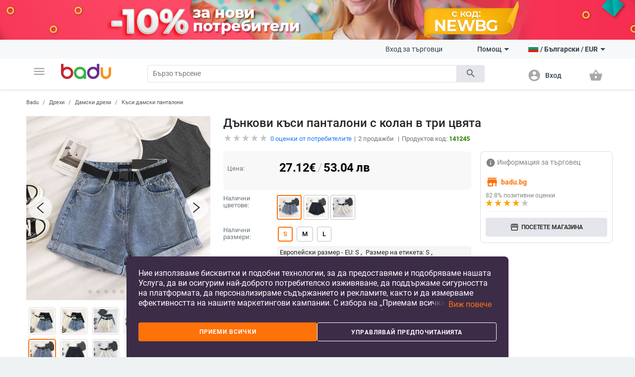

--- FILE ---
content_type: text/html; charset=UTF-8
request_url: https://badu.bg/%D0%B4%D1%8A%D0%BD%D0%BA%D0%BE%D0%B2%D0%B8-%D0%BA%D1%8A%D1%81%D0%B8-%D0%BF%D0%B0%D0%BD%D1%82%D0%B0%D0%BB%D0%BE%D0%BD%D0%B8-%D1%81-%D0%BA%D0%BE%D0%BB%D0%B0%D0%BD-%D0%B2-%D1%82%D1%80%D0%B8-%D1%86%D0%B2%D1%8F%D1%82%D0%B0-p-141245.html
body_size: 29983
content:
<!doctype html>
<html lang="bg">
<head>
    <meta charset="utf-8" />
<meta name="viewport" content="width=device-width, initial-scale=1, maximum-scale=5" />
    <meta name="robots" content="index, follow" />
<!--link rel="shortcut icon" href="/build/img/fav_icon.png" /-->
<!--link rel="shortcut icon" href="/build/img/favicon.ico" type="image/x-icon"-->
<link rel="icon" type="image/png" href="/build/img/favicon-16x16.png" sizes="16x16">
<link rel="icon" type="image/png" href="/build/img/favicon-32x32.png" sizes="32x32">
<link rel="icon" type="image/png" href="/build/img/favicon-96x96.png" sizes="96x96">
<link href="/build/css/material_icons.css?v=69664f960e58b" rel="stylesheet" />
<link rel="stylesheet" href="/build/css/owl.carousel.min.css?v=69664f960e58b">

<link rel="stylesheet" href="/build/css/todo.css?v=69664f960e58b">
<title>Badu.bg Дънкови къси панталони с колан в три цвята - Badu.bg</title>

<meta http-equiv="Content-Language" content="bg">
    <meta name="description" content="Дънкови къси панталони с колан в три цвятана цена от 27.12 €. В Badu ще намерите още много продукти от категория Къси дамски панталони" />
    <link rel="alternate" href="https://badu.bg" hreflang="bg" />
    <link rel="alternate" href="https://baduglobal.com" hreflang="en" />
    <link rel="alternate" href="https://badu.gr" hreflang="el" />
    <link rel="alternate" href="https://baduglobal.ro" hreflang="ro" />
    <link rel="alternate" href="https://badu.hu" hreflang="hu" />
    <link rel="alternate" href="https://baduglobal.sk" hreflang="sk" />
    <link rel="alternate" href="https://badu.hr" hreflang="hr" />
    <link rel="alternate" href="https://baduglobal.lv" hreflang="lv" />
    <link rel="alternate" href="https://baduglobal.lt" hreflang="lt" />
    <link rel="alternate" href="https://badu.ee" hreflang="et" />
<meta property="og:url" content="https://badu.bg/%D0%B4%D1%8A%D0%BD%D0%BA%D0%BE%D0%B2%D0%B8-%D0%BA%D1%8A%D1%81%D0%B8-%D0%BF%D0%B0%D0%BD%D1%82%D0%B0%D0%BB%D0%BE%D0%BD%D0%B8-%D1%81-%D0%BA%D0%BE%D0%BB%D0%B0%D0%BD-%D0%B2-%D1%82%D1%80%D0%B8-%D1%86%D0%B2%D1%8F%D1%82%D0%B0-p-141245.html" />
<meta property="og:type" content="website" />
<meta property="og:title" content="Badu.bg Дънкови къси панталони с колан в три цвята - Badu.bg" />
<meta property="og:description" content="Badu.bg Дънкови къси панталони с колан в три цвятана цена от 27.12 €. В Badu ще намерите още много продукти от категория Къси дамски панталони" />
<meta property="og:image" content="https://s3.badu.bg/photos/141245/400x400_5ce676ebabbb4.jpg" />

<script type="text/javascript" language="javascript">
    function load_images( element, num )
    {
        if (!element)
        {
            var scripts = document.getElementsByTagName('script');
            if (!scripts.length)
            {
                return ;
            }
            element = scripts[scripts.length - 1];
        }

        var parent      = element.parentNode,
                selector    = parent.getElementsByTagName('IMG');

        for (var i=0;i<selector.length;i++)
        {
            if (!selector[i].getAttribute('data-src'))
            {
                continue;
            }
            if (selector[i].src)
            {
                continue;
            }
            if (i>=num)
            {
                break;
            }

            selector[i].src = selector[i].getAttribute('data-src');
        }
    }

    function fix_product_list_view(element)
    {
        if (typeof(localStorage) !== 'object' || localStorage === null)
        {
            return ;
        }

        var list = localStorage.getItem('products_selected_view');
        if (list !== 'list')
        {
            return ;
        }

        if (!element)
        {
            var scripts = document.getElementsByTagName('script');
            if (!scripts.length)
            {
                return ;
            }
            element = scripts[scripts.length - 1];
        }

        var parent      = element.parentNode;
        parent.className += ' products-list-view';
    }


    if (window.location.href.indexOf('file://') !== 0 && window.location.href.indexOf('ionic://') !== 0)
    {
        // Fast back after refresh. The reason why this code is here is simple - The popstate event subscription must be executed as soon as possible
        // TODO - THIS CODE MUST NOT BE INCLUDED IN Cordova.html as we don't expect refresh there.
        (function(){
            var popstate = function( evt )
            {
                console.log('POP STATE');
                if (window.dynamic_content === undefined) { window.location.reload(); }
            };
            if (window.addEventListener)
            {
                window.addEventListener('popstate', popstate);
                // M$ Explorer
            } else if (window.attachEvent) { window.attachEvent('onpopstate', popstate); }
        })();
    }

</script>


    <script type="text/javascript" language="javascript">window.environment = 'desktop'; window.is_mobile = false;</script>
    <link rel="stylesheet" href="/build/css/desktop.css?v=69664f960e58b" />
    <link rel="stylesheet" href="/build/js/gadgets/swiper/package/css/swiper.min.css?v=69664f960e58b" />
</head>

<body class=" has-top-banner" page="Product">

    <div id="top-banner" style="display:block">
        <a >
            <img class="top" src="https://s11.badu.bg/photos/internal_photos/1920x80_6970892bd9289.png" >
        </a>
    </div>

  <header class="topbar">
    <nav class="navbar navbar-expand-lg navbar-light">
      <div class="container">
        <ul class="navbar-nav main-nav">
          <li class="nav-item dropdown">
            <a class="nav-link" href="#" id="navbarDropdown" role="button" data-toggle="dropdown" aria-haspopup="true" aria-expanded="false">
              <i class="material-icons notranslate">menu</i>
            </a>
            <div class="dropdown-menu" aria-labelledby="navbarDropdown">
              <ul>
  <li>
    <a class="dropdown-item" href="/дрехи-c-8.html" onclick="$('#navbarDropdown').dropdown('toggle')">
      <i class="material-icons notranslate">local_offer</i> Дрехи
    </a>
    <div class="sub-nav">
      <div class="section-promo">
        <img src="/build//img/clothes_promo.jpg" alt="" />
        <div class="promo-meta">
          <a href="#" class="title">Детски жилетки с качулки изобразяващи анимационни герои</a>
          <p class="price">  <span numeral="0,0.00">24.00</span>  </p>
          <a href="/" class="btn btn-primary">Пазарувайте сега</a>
        </div>
      </div>
      <ul>
        <li>
          <p class="sub-cat">
              <a href="/дамски-дрехи-c-9.html">Дамски дрехи</a>
          </p>
          <ul>
            <li>
                <a href="/дамски-якета-c-10.html">Дамски якета</a>
            </li>
            <li>
                <a href="/дамски-поли-и-рокли-c-11.html">Дамски поли и рокли</a>
            </li>
            <li>
                <a href="/дамски-панталони-c-13.html">Дамски панталони</a>
            </li>
            <li>
                <a href="/дамски-ризи-c-165.html">Дамски ризи</a>
            </li>
            <li>
                <a href="/дамски-блузи-и-тениски-c-12.html">Дамски блузи и тениски</a>
            </li>
          </ul>
        </li>
        <li>
          <p class="sub-cat">
              <a href="/мъжки-дрехи-c-19.html">Мъжки дрехи </a>
          </p>
          <ul>
            <li>
                <a href="/мъжки-халати-c-3042.html">Мъжки халати</a>
            </li>
            <li>
                <a href="/мъжки-палта-и-якета-c-21.html">Мъжки палта и якета</a>
            </li>
            <li>
                <a href="/мъжки-тениски-и-блузи-c-20.html">Мъжки тениски и блузи</a>
            </li>
            <li>
                <a href="/мъжки-панталони-c-26.html">Мъжки панталони</a>
            </li>
            <li>
                <a href="/мъжки-къси-панталони-и-шорти-c-28.html">Мъжки къси панталони и шорти</a>
            </li>
          </ul>
        </li>
        <li>
          <p class="sub-cat">
              <a href="/дамски-аксесоари-c-17.html">Дамски аксесоари</a>
          </p>
          <ul>
            <li>
                <a href="/дамски-чорапи-c-3193.html">Дамски чорапи</a>
            </li>
            <li>
                <a href="/дамски-очила-c-152.html">Дамски очила</a>
            </li>
            <li>
                <a href="/дамски-портфейли-c-173.html">Дамски портфейли</a>
            </li>
            <li>
                <a href="/дамски-шалове-c-174.html">Дамски шалове</a>
            </li>
            <li>
                <a href="/дамски-шапки-c-175.html">Дамски шапки</a>
            </li>
          </ul>
        </li>
        <li>
          <p class="sub-cat">
              <a href="/мъжки-аксесоари-c-29.html">Мъжки аксесоари</a>
          </p>
          <ul>
            <li>
                <a href="/мъжки-чорапи-c-3194.html">Мъжки чорапи</a>
            </li>
            <li>
                <a href="/мъжки-аксесоари-за-джентълмени-c-887.html">Мъжки аксесоари за джентълмени</a>
            </li>
            <li>
                <a href="/мъжки-портфейли-c-185.html">Мъжки портфейли</a>
            </li>
            <li>
                <a href="/мъжки-вратовръзки-и-шалове-c-186.html">Мъжки вратовръзки и шалове</a>
            </li>
            <li>
                <a href="/мъжки-ръкавици-и-ръкавели-c-187.html">Мъжки ръкавици и ръкавели</a>
            </li>
          </ul>
        </li>
        <li>
          <p class="sub-cat">
              <a href="/детски-зимен-гащеризон-c-3519.html">Детски зимен гащеризон</a>
          </p>
          <ul>
          </ul>
        </li>
        <li>
          <p class="sub-cat">
              <a href="/дамски-домашни-дрехи-c-3520.html">Дамски домашни дрехи</a>
          </p>
          <ul>
          </ul>
        </li>
      </ul>
    </div>
  </li>
  <li>
    <a class="dropdown-item" href="/чанти-и-обувки-c-33.html" onclick="$('#navbarDropdown').dropdown('toggle')">
      <i class="material-icons notranslate">business_center</i> Чанти и Обувки
    </a>
    <div class="sub-nav">
      <div class="section-promo">
        <img src="/build//img/clothes_promo.jpg" alt="" />
        <div class="promo-meta">
          <a href="#" class="title">Детски жилетки с качулки изобразяващи анимационни герои</a>
          <p class="price">  <span numeral="0,0.00">24.00</span>  </p>
          <a href="/" class="btn btn-primary">Пазарувайте сега</a>
        </div>
      </div>
      <ul>
        <li>
          <p class="sub-cat">
              <a href="/дамски-чанти-и-обувки-c-34.html">Дамски чанти и обувки</a>
          </p>
          <ul>
            <li>
                <a href="/дамски-пантофи-c-1861.html">Дамски пантофи</a>
            </li>
            <li>
                <a href="/дамски-чанти-c-42.html">Дамски чанти</a>
            </li>
            <li>
                <a href="/дамски-раници-c-43.html">Дамски раници</a>
            </li>
            <li>
                <a href="/дамски-кецове-и-маратонки-c-39.html">Дамски кецове и маратонки </a>
            </li>
            <li>
                <a href="/дамски-ботуши-и-боти-c-35.html">Дамски ботуши и боти</a>
            </li>
          </ul>
        </li>
        <li>
          <p class="sub-cat">
              <a href="/мъжки-чанти-и-обувки-c-45.html">Мъжки чанти и обувки</a>
          </p>
          <ul>
            <li>
                <a href="/мъжки-чанти-c-120.html">Мъжки чанти</a>
            </li>
            <li>
                <a href="/мъжки-раници-c-661.html">Мъжки раници</a>
            </li>
            <li>
                <a href="/мъжки-кецове-и-маратонки-c-46.html">Мъжки кецове и маратонки</a>
            </li>
            <li>
                <a href="/мъжки-ботуши-c-47.html">Мъжки ботуши</a>
            </li>
            <li>
                <a href="/мъжки-мокасини-c-48.html">Мъжки мокасини</a>
            </li>
          </ul>
        </li>
        <li>
          <p class="sub-cat">
              <a href="/сакове-и-пътни-чанти-c-113.html">Сакове и  пътни чанти</a>
          </p>
          <ul>
            <li>
                <a href="/части-и-аксесоари-за-чанти-c-2814.html">Части и аксесоари за чанти</a>
            </li>
            <li>
                <a href="/плажни-чанти-c-3196.html">Плажни чанти</a>
            </li>
            <li>
                <a href="/ежедневни-раници-c-3646.html">Ежедневни раници</a>
            </li>
            <li>
                <a href="/куфари-c-3675.html">Куфари</a>
            </li>
            <li>
                <a href="/пътни-чанти-c-3787.html">Пътни чанти</a>
            </li>
          </ul>
        </li>
        <li>
          <p class="sub-cat">
              <a href="/бизнес-раници-c-3647.html">Бизнес раници</a>
          </p>
          <ul>
          </ul>
        </li>
        <li>
          <p class="sub-cat">
              <a href="/чанти-и-раници-за-бебешки-принадлежности-c-3648.html">Чанти и раници за бебешки принадлежности</a>
          </p>
          <ul>
          </ul>
        </li>
        <li>
          <p class="sub-cat">
              <a href="/спортни-раници-c-3673.html">Спортни раници</a>
          </p>
          <ul>
          </ul>
        </li>
      </ul>
    </div>
  </li>
  <li>
    <a class="dropdown-item" href="/за-деца-и-бебета-c-295.html" onclick="$('#navbarDropdown').dropdown('toggle')">
      <i class="material-icons notranslate">child_friendly</i> За деца и бебета
    </a>
    <div class="sub-nav">
      <div class="section-promo">
        <img src="/build//img/clothes_promo.jpg" alt="" />
        <div class="promo-meta">
          <a href="#" class="title">Детски жилетки с качулки изобразяващи анимационни герои</a>
          <p class="price">  <span numeral="0,0.00">24.00</span>  </p>
          <a href="/" class="btn btn-primary">Пазарувайте сега</a>
        </div>
      </div>
      <ul>
        <li>
          <p class="sub-cat">
              <a href="/детски-дрехи-и-аксесоари-c-653.html">Детски дрехи и аксесоари</a>
          </p>
          <ul>
            <li>
                <a href="/детски-дрехи-за-момичета-c-736.html">Детски дрехи за момичета</a>
            </li>
            <li>
                <a href="/детски-дрехи-за-момчета-c-737.html">Детски дрехи за момчета</a>
            </li>
            <li>
                <a href="/детски-аксесоари-c-740.html">Детски аксесоари</a>
            </li>
            <li>
                <a href="/бюстиета-и-потници-за-деца-c-3513.html">Бюстиета и потници за деца</a>
            </li>
            <li>
                <a href="/детски-чорапи-c-3608.html">Детски чорапи</a>
            </li>
          </ul>
        </li>
        <li>
          <p class="sub-cat">
              <a href="/детски-обувки-c-779.html">Детски обувки</a>
          </p>
          <ul>
            <li>
                <a href="/детски-обувки-за-момичета-c-738.html">Детски обувки за момичета</a>
            </li>
            <li>
                <a href="/детски-обувки-за-момчета-c-739.html">Детски обувки за момчета</a>
            </li>
            <li>
                <a href="/детски-кожени-обувки-c-3539.html">Детски кожени обувки</a>
            </li>
            <li>
                <a href="/детски-маратонки-c-3540.html">Детски маратонки</a>
            </li>
            <li>
                <a href="/детски-обувки-с-бродерия-c-3541.html">Детски обувки с бродерия</a>
            </li>
          </ul>
        </li>
        <li>
          <p class="sub-cat">
              <a href="/детски-раници-и-чанти-c-650.html">Детски раници и чанти</a>
          </p>
          <ul>
            <li>
                <a href="/раници-за-детска-градина-c-3651.html">Раници за детска градина</a>
            </li>
            <li>
                <a href="/детски-раници-c-3652.html">Детски раници</a>
            </li>
            <li>
                <a href="/детски-чанти-и-портфейли-c-3653.html">Детски чанти и портфейли</a>
            </li>
            <li>
                <a href="/дамски-чанти-от-плат-c-3655.html">Дамски чанти от плат</a>
            </li>
            <li>
                <a href="/раници-и-аксесоари-за-плуване-c-3658.html">Раници и аксесоари за плуване</a>
            </li>
          </ul>
        </li>
        <li>
          <p class="sub-cat">
              <a href="/бебешки-дрехи-обувки-и-аксесоари-c-301.html">Бебешки дрехи, обувки и аксесоари </a>
          </p>
          <ul>
            <li>
                <a href="/бебешки-дрехи-0-до-18-месеца-c-583.html">Бебешки дрехи 0 до 18 месеца</a>
            </li>
            <li>
                <a href="/бебешки-аксесоари-c-308.html">Бебешки аксесоари</a>
            </li>
            <li>
                <a href="/игри-за-детето-c-601.html">Игри за детето</a>
            </li>
            <li>
                <a href="/хигиена-и-здраве-c-561.html">Хигиена и здраве</a>
            </li>
            <li>
                <a href="/баня-c-568.html">Баня</a>
            </li>
          </ul>
        </li>
        <li>
          <p class="sub-cat">
              <a href="/детски-играчки-c-296.html">Детски играчки</a>
          </p>
          <ul>
            <li>
                <a href="/детски-стикери-c-946.html">Детски стикери</a>
            </li>
            <li>
                <a href="/детски-дървени-играчки-и-пъзели-c-297.html">Детски дървени играчки и пъзели</a>
            </li>
            <li>
                <a href="/детски-кукли-и-бебета-c-298.html">Детски кукли и бебета</a>
            </li>
            <li>
                <a href="/детски-коли-самолети-кораби-c-299.html">Детски коли, самолети, кораби</a>
            </li>
            <li>
                <a href="/бебешки-играчки-c-300.html">Бебешки играчки</a>
            </li>
          </ul>
        </li>
        <li>
          <p class="sub-cat">
              <a href="/за-училище-c-559.html">За училище</a>
          </p>
          <ul>
            <li>
                <a href="/чанти-за-спорт-за-деца-c-3223.html">Чанти за спорт за деца</a>
            </li>
            <li>
                <a href="/кутии-за-обяд-c-3220.html">Кутии за обяд</a>
            </li>
            <li>
                <a href="/бутилки-за-вода-c-3221.html">Бутилки за вода</a>
            </li>
            <li>
                <a href="/тебешири-c-3222.html">Тебешири</a>
            </li>
            <li>
                <a href="/ученически-пособия-c-649.html">Ученически пособия</a>
            </li>
          </ul>
        </li>
      </ul>
    </div>
  </li>
  <li>
    <a class="dropdown-item" href="/дом-и-градина-c-63.html" onclick="$('#navbarDropdown').dropdown('toggle')">
      <i class="material-icons notranslate">weekend</i> Дом и Градина
    </a>
    <div class="sub-nav">
      <div class="section-promo">
        <img src="/build//img/clothes_promo.jpg" alt="" />
        <div class="promo-meta">
          <a href="#" class="title">Детски жилетки с качулки изобразяващи анимационни герои</a>
          <p class="price">  <span numeral="0,0.00">24.00</span>  </p>
          <a href="/" class="btn btn-primary">Пазарувайте сега</a>
        </div>
      </div>
      <ul>
        <li>
          <p class="sub-cat">
              <a href="/почистване-на-дома-c-1879.html">Почистване на дома</a>
          </p>
          <ul>
            <li>
                <a href="/домакински-инструменти-за-почистване-c-2095.html">Домакински инструменти за почистване</a>
            </li>
            <li>
                <a href="/четки-за-почистване-c-2101.html">Четки за почистване</a>
            </li>
            <li>
                <a href="/ръкавици-и-престилки-за-почистване-c-2109.html">Ръкавици и престилки за почистване</a>
            </li>
            <li>
                <a href="/домакински-почистващи-аксесоари-c-3439.html">Домакински почистващи аксесоари</a>
            </li>
            <li>
                <a href="/органайзери-и-скоби-за-кабели-c-3446.html">Органайзери и скоби за кабели</a>
            </li>
          </ul>
        </li>
        <li>
          <p class="sub-cat">
              <a href="/съхранение-и-организиране-за-дома-c-1887.html">Съхранение и организиране за дома</a>
          </p>
          <ul>
            <li>
                <a href="/съхранение-и-организиране-на-пране-c-1880.html">Съхранение и организиране на пране</a>
            </li>
            <li>
                <a href="/съхранение-и-организиране-на-дрехи-c-1888.html">Съхранение и организиране на дрехи</a>
            </li>
            <li>
                <a href="/организация-и-съхранение-на-кухнята-c-1892.html">Организация и съхранение на кухнята</a>
            </li>
            <li>
                <a href="/органайзери-за-гримове-c-2039.html">Органайзери за гримове</a>
            </li>
            <li>
                <a href="/закачалки-за-кърпи-c-2040.html">Закачалки за кърпи</a>
            </li>
          </ul>
        </li>
        <li>
          <p class="sub-cat">
              <a href="/стоки-за-бита-c-2092.html">Стоки за бита</a>
          </p>
          <ul>
            <li>
                <a href="/запалки-и-аксесоари-за-тютюневи-изделия-c-2007.html">Запалки и аксесоари за тютюневи изделия</a>
            </li>
            <li>
                <a href="/екипировка-за-дъжд-c-2011.html">Екипировка за дъжд</a>
            </li>
            <li>
                <a href="/битови-термометри-c-2017.html">Битови термометри</a>
            </li>
            <li>
                <a href="/покривала-против-прах-и-вода-c-2019.html">Покривала против прах и вода</a>
            </li>
            <li>
                <a href="/ултразвукови-и-парни-почистващи-машини-c-4266.html">Ултразвукови и парни почистващи машини</a>
            </li>
          </ul>
        </li>
        <li>
          <p class="sub-cat">
              <a href="/изкуства-занаяти-шев-и-кройка-c-2093.html">Изкуства, занаяти, шев и кройка</a>
          </p>
          <ul>
            <li>
                <a href="/инструменти-за-домашна-мoзайка-c-2113.html">Инструменти за домашна мoзайка</a>
            </li>
            <li>
                <a href="/инструменти-за-декорация-c-2114.html">Инструменти за декорация </a>
            </li>
            <li>
                <a href="/изработка-на-значки-c-2117.html">Изработка на значки</a>
            </li>
            <li>
                <a href="/инструменти-за-изработка-не-свещи-c-2121.html">Инструменти за изработка не свещи</a>
            </li>
            <li>
                <a href="/инструменти-за-изработване-на-сапун-c-2125.html">Инструменти за изработване на сапун </a>
            </li>
          </ul>
        </li>
        <li>
          <p class="sub-cat">
              <a href="/празнични-и-парти-принадлежности-c-2094.html">Празнични и парти принадлежности</a>
          </p>
          <ul>
            <li>
                <a href="/декорация-за-коледа-c-1117.html">Декорация за коледа</a>
            </li>
            <li>
                <a href="/декорация-за-партита-и-рождени-дни-c-1118.html">Декорация за партита и рождени дни</a>
            </li>
            <li>
                <a href="/изкуствени-декорации-c-2188.html">Изкуствени декорации</a>
            </li>
            <li>
                <a href="/декорация-за-сватба-c-420.html">Декорация за сватба</a>
            </li>
            <li>
                <a href="/декоративни-торбички-c-3448.html">Декоративни торбички</a>
            </li>
          </ul>
        </li>
        <li>
          <p class="sub-cat">
              <a href="/уреди-за-дома-c-2634.html">Уреди за дома</a>
          </p>
          <ul>
            <li>
                <a href="/малки-климатични-уреди-c-2639.html">Малки климатични уреди</a>
            </li>
            <li>
                <a href="/малки-уреди-за-отопление-c-2640.html">Малки уреди за отопление </a>
            </li>
            <li>
                <a href="/уреди-за-пречистване-на-вода-c-2643.html">Уреди за пречистване на вода</a>
            </li>
            <li>
                <a href="/уреди-за-текстил-c-2646.html">Уреди за текстил</a>
            </li>
            <li>
                <a href="/малки-хладилници-c-3206.html">Малки хладилници</a>
            </li>
          </ul>
        </li>
      </ul>
    </div>
  </li>
  <li>
    <a class="dropdown-item" href="/часовници-и-бижута-c-73.html" onclick="$('#navbarDropdown').dropdown('toggle')">
      <i class="material-icons notranslate">watch</i> Часовници и Бижута
    </a>
    <div class="sub-nav">
      <div class="section-promo">
        <img src="/build//img/clothes_promo.jpg" alt="" />
        <div class="promo-meta">
          <a href="#" class="title">Детски жилетки с качулки изобразяващи анимационни герои</a>
          <p class="price">  <span numeral="0,0.00">24.00</span>  </p>
          <a href="/" class="btn btn-primary">Пазарувайте сега</a>
        </div>
      </div>
      <ul>
        <li>
          <p class="sub-cat">
              <a href="/направи-си-сам-бижута-c-2462.html">Направи си сам бижута</a>
          </p>
          <ul>
            <li>
                <a href="/мъниста-c-2463.html">Мъниста</a>
            </li>
            <li>
                <a href="/кутии-за-бижута-c-2464.html">Кутии за бижута</a>
            </li>
            <li>
                <a href="/материали-за-бижута-c-2465.html">Материали за бижута</a>
            </li>
            <li>
                <a href="/инструменти-за-бижута-c-2466.html">Инструменти за бижута</a>
            </li>
            <li>
                <a href="/плетени-гривни-c-3710.html">Плетени гривни</a>
            </li>
          </ul>
        </li>
        <li>
          <p class="sub-cat">
              <a href="/ключодържатели-брошки-и-други-c-2496.html">Ключодържатели, брошки и други</a>
          </p>
          <ul>
            <li>
                <a href="/ключодържатели-c-2495.html">Ключодържатели</a>
            </li>
            <li>
                <a href="/брошки-c-2497.html">Брошки </a>
            </li>
            <li>
                <a href="/бижута-за-тяло-c-2498.html">Бижута за тяло</a>
            </li>
            <li>
                <a href="/талисмани-c-2499.html">Талисмани</a>
            </li>
            <li>
                <a href="/бижута-за-коса-c-2500.html">Бижута за коса</a>
            </li>
          </ul>
        </li>
        <li>
          <p class="sub-cat">
              <a href="/часовници-c-127.html">Часовници</a>
          </p>
          <ul>
            <li>
                <a href="/мъжки-часовници-c-100.html">Мъжки Часовници</a>
            </li>
            <li>
                <a href="/дамски-часовници-c-101.html">Дамски Часовници</a>
            </li>
            <li>
                <a href="/електронни-часовници-c-3718.html">Електронни часовници</a>
            </li>
            <li>
                <a href="/кварцови-часовници-c-3719.html">Кварцови часовници</a>
            </li>
            <li>
                <a href="/механични-часовници-c-3720.html">Механични часовници</a>
            </li>
          </ul>
        </li>
        <li>
          <p class="sub-cat">
              <a href="/дамски-бижута-c-74.html">Дамски бижута</a>
          </p>
          <ul>
            <li>
                <a href="/дамски-комплекти-бижута-c-778.html">Дамски комплекти бижута</a>
            </li>
            <li>
                <a href="/дамски-гривни-c-75.html">Дамски гривни</a>
            </li>
            <li>
                <a href="/дамски-пръстени-c-76.html">Дамски пръстени</a>
            </li>
            <li>
                <a href="/дамски-бижута-за-глезени-c-79.html">Дамски бижута за глезени</a>
            </li>
            <li>
                <a href="/дамски-колиета-c-126.html">Дамски колиета</a>
            </li>
          </ul>
        </li>
        <li>
          <p class="sub-cat">
              <a href="/мъжки-бижута-c-193.html">Мъжки бижута</a>
          </p>
          <ul>
            <li>
                <a href="/мъжки-пръстени-c-195.html">Мъжки пръстени</a>
            </li>
            <li>
                <a href="/мъжки-обеци-c-196.html">Мъжки обеци</a>
            </li>
            <li>
                <a href="/мъжки-гривни-c-197.html">Мъжки гривни</a>
            </li>
            <li>
                <a href="/мъжки-верижки-c-198.html">Мъжки верижки</a>
            </li>
          </ul>
        </li>
        <li>
          <p class="sub-cat">
              <a href="/гривни-c-3455.html">Гривни</a>
          </p>
          <ul>
          </ul>
        </li>
      </ul>
    </div>
  </li>
  <li>
    <a class="dropdown-item" href="/спорт-c-94.html" onclick="$('#navbarDropdown').dropdown('toggle')">
      <i class="material-icons notranslate">fitness_center</i> Спорт
    </a>
    <div class="sub-nav">
      <div class="section-promo">
        <img src="/build//img/clothes_promo.jpg" alt="" />
        <div class="promo-meta">
          <a href="#" class="title">Детски жилетки с качулки изобразяващи анимационни герои</a>
          <p class="price">  <span numeral="0,0.00">24.00</span>  </p>
          <a href="/" class="btn btn-primary">Пазарувайте сега</a>
        </div>
      </div>
      <ul>
        <li>
          <p class="sub-cat">
              <a href="/спортове-c-703.html">Спортове</a>
          </p>
          <ul>
            <li>
                <a href="/футбол-c-704.html">Футбол</a>
            </li>
            <li>
                <a href="/баскетбол-c-705.html">Баскетбол</a>
            </li>
            <li>
                <a href="/ски-и-сноуборд-c-706.html">Ски и сноуборд</a>
            </li>
            <li>
                <a href="/колоездене-c-707.html">Колоездене</a>
            </li>
            <li>
                <a href="/голф-c-708.html">Голф</a>
            </li>
          </ul>
        </li>
        <li>
          <p class="sub-cat">
              <a href="/къмпинг-и-туризъм-c-1328.html">Къмпинг и туризъм</a>
          </p>
          <ul>
            <li>
                <a href="/чанти-за-катерене-c-1329.html">Чанти за катерене</a>
            </li>
            <li>
                <a href="/компаси-c-1333.html">Компаси</a>
            </li>
            <li>
                <a href="/туристически-шапки-c-1334.html">Туристически шапки</a>
            </li>
            <li>
                <a href="/очила-за-планина-c-1335.html">Очила за планина</a>
            </li>
            <li>
                <a href="/принадлежности-за-оцеляване-c-1340.html">Принадлежности за оцеляване</a>
            </li>
          </ul>
        </li>
        <li>
          <p class="sub-cat">
              <a href="/аксесоари-за-спорт-c-1369.html">Аксесоари за спорт</a>
          </p>
          <ul>
            <li>
                <a href="/спортни-очила-c-1370.html">Спортни очила</a>
            </li>
            <li>
                <a href="/спортни-маски-за-лице-c-1371.html">Спортни маски за лице</a>
            </li>
            <li>
                <a href="/спортна-безопасност-c-1372.html">Спортна безопасност</a>
            </li>
            <li>
                <a href="/спортни-чорапи-c-1373.html">Спортни чорапи</a>
            </li>
            <li>
                <a href="/спортни-шапки-c-1374.html">Спортни шапки</a>
            </li>
          </ul>
        </li>
        <li>
          <p class="sub-cat">
              <a href="/забавление-c-1376.html">Забавление</a>
          </p>
          <ul>
            <li>
                <a href="/хазартни-игри-c-1377.html">Хазартни игри</a>
            </li>
            <li>
                <a href="/настолни-игри-c-1378.html">Настолни игри</a>
            </li>
            <li>
                <a href="/шах-c-1379.html">Шах</a>
            </li>
            <li>
                <a href="/видео-игри-аксесоари-и-части-c-1381.html">Видео игри, аксесоари и части</a>
            </li>
            <li>
                <a href="/снукър-и-билярд-c-1382.html">Снукър и билярд</a>
            </li>
          </ul>
        </li>
        <li>
          <p class="sub-cat">
              <a href="/водни-спортове-c-1397.html">Водни спортове</a>
          </p>
          <ul>
            <li>
                <a href="/продукти-за-водна-безопасност-c-1400.html">Продукти за водна безопасност</a>
            </li>
            <li>
                <a href="/плажни-шапки-c-1403.html">Плажни шапки</a>
            </li>
            <li>
                <a href="/фризбита-c-1404.html">Фризбита</a>
            </li>
            <li>
                <a href="/водни-пистолети-водни-топки-и-други-c-3195.html">Водни пистолети, водни топки и други</a>
            </li>
            <li>
                <a href="/сърф-дъски-и-аксесоари-c-4887.html">Сърф дъски и аксесоари</a>
            </li>
          </ul>
        </li>
        <li>
          <p class="sub-cat">
              <a href="/отборни-спортове-c-1446.html">Отборни спортове</a>
          </p>
          <ul>
            <li>
                <a href="/бейзбол-и-софтбол-c-1448.html">Бейзбол и софтбол</a>
            </li>
            <li>
                <a href="/хокей-c-1449.html">Хокей</a>
            </li>
            <li>
                <a href="/волейбол-c-1451.html">Волейбол</a>
            </li>
            <li>
                <a href="/продукти-за-мажоретки-и-сувенири-c-2651.html">Продукти за мажоретки и сувенири</a>
            </li>
          </ul>
        </li>
      </ul>
    </div>
  </li>
  <li>
    <a class="dropdown-item" href="/авто-мото-c-1119.html" onclick="$('#navbarDropdown').dropdown('toggle')">
      <i class="material-icons notranslate">directions_car</i> Авто &amp; мото
    </a>
    <div class="sub-nav">
      <div class="section-promo">
        <img src="/build//img/clothes_promo.jpg" alt="" />
        <div class="promo-meta">
          <a href="#" class="title">Детски жилетки с качулки изобразяващи анимационни герои</a>
          <p class="price">  <span numeral="0,0.00">24.00</span>  </p>
          <a href="/" class="btn btn-primary">Пазарувайте сега</a>
        </div>
      </div>
      <ul>
        <li>
          <p class="sub-cat">
              <a href="/продукти-за-екстериора-c-1133.html">Продукти за екстериора</a>
          </p>
          <ul>
            <li>
                <a href="/покривала-за-автомобили-и-мотори-c-929.html">Покривала за автомобили и мотори</a>
            </li>
            <li>
                <a href="/сенници-и-щори-c-2441.html">Сенници и щори </a>
            </li>
            <li>
                <a href="/аксесоари-за-странични-отгледала-c-2444.html">Аксесоари за странични отгледала</a>
            </li>
            <li>
                <a href="/външни-сенници-за-автомобили-c-2445.html">Външни сенници за автомобили</a>
            </li>
            <li>
                <a href="/стикери-за-автомобили-c-2446.html">Стикери за автомобили</a>
            </li>
          </ul>
        </li>
        <li>
          <p class="sub-cat">
              <a href="/части-за-каросерия-c-1149.html">Части за каросерия</a>
          </p>
          <ul>
            <li>
                <a href="/автомобилни-светлини-c-1150.html">Автомобилни светлини</a>
            </li>
            <li>
                <a href="/превключватели-c-5972.html">Превключватели</a>
            </li>
          </ul>
        </li>
        <li>
          <p class="sub-cat">
              <a href="/инструменти-за-ремонт-на-автомобили-c-2264.html">Инструменти за ремонт на автомобили</a>
          </p>
          <ul>
            <li>
                <a href="/четци-на-кодове-и-инструменти-за-сканиране-c-2265.html">Четци на кодове и инструменти за сканиране</a>
            </li>
            <li>
                <a href="/инструменти-за-диагностика-c-2266.html">Инструменти за диагностика</a>
            </li>
            <li>
                <a href="/тестери-за-автомобилни-акумулатори-c-2270.html">Тестери за автомобилни акумулатори</a>
            </li>
            <li>
                <a href="/мултиметри-и-анализатори-за-автомобили-c-2272.html">Мултиметри и анализатори за автомобили</a>
            </li>
            <li>
                <a href="/инструменти-за-инспекция-на-автомобила-c-2273.html">Инструменти за инспекция на автомобила</a>
            </li>
          </ul>
        </li>
        <li>
          <p class="sub-cat">
              <a href="/продукти-за-пътуване-c-2353.html">Продукти за пътуване</a>
          </p>
          <ul>
            <li>
                <a href="/помпи-за-автомобилни-гуми-c-2354.html">Помпи за автомобилни гуми</a>
            </li>
            <li>
                <a href="/продукти-за-зимата-c-2355.html">Продукти за зимата</a>
            </li>
            <li>
                <a href="/въжета-за-теглене-c-2359.html">Въжета за теглене</a>
            </li>
            <li>
                <a href="/аксесоари-за-тегличи-c-2360.html">Аксесоари за тегличи</a>
            </li>
            <li>
                <a href="/чукчета-за-аварийни-ситуации-c-2361.html">Чукчета за аварийни ситуации</a>
            </li>
          </ul>
        </li>
        <li>
          <p class="sub-cat">
              <a href="/авточасти-и-аксесоари-за-мотоциклети-c-2387.html">Авточасти и аксесоари за мотоциклети</a>
          </p>
          <ul>
            <li>
                <a href="/филтри-за-мотоциклети-c-2388.html">Филтри за мотоциклети</a>
            </li>
            <li>
                <a href="/електроника-за-мотоциклети-c-2391.html">Електроника за мотоциклети</a>
            </li>
            <li>
                <a href="/аксесоари-и-части-за-мото-каросерия-c-2397.html">Аксесоари и части за мото каросерия</a>
            </li>
            <li>
                <a href="/отделителни-системи-за-мотоциклети-c-2413.html">Отделителни системи за мотоциклети</a>
            </li>
            <li>
                <a href="/километражи-за-мотоциклети-c-2414.html">Километражи за мотоциклети</a>
            </li>
          </ul>
        </li>
        <li>
          <p class="sub-cat">
              <a href="/автоелектроника-c-1120.html">Автоелектроника</a>
          </p>
          <ul>
            <li>
                <a href="/видеорегистратори-и-авто-камери-c-1121.html">Видеорегистратори и авто камери</a>
            </li>
            <li>
                <a href="/навигационни-системи-c-1190.html">Навигационни системи</a>
            </li>
            <li>
                <a href="/интелигентни-системи-за-автомобили-c-2340.html">Интелигентни системи за автомобили</a>
            </li>
            <li>
                <a href="/електронни-автоаксесоари-c-2345.html">Електронни автоаксесоари</a>
            </li>
            <li>
                <a href="/локатор-c-5893.html">Локатор</a>
            </li>
          </ul>
        </li>
      </ul>
    </div>
  </li>
  <li>
    <a class="dropdown-item" href="/електроника-c-1.html" onclick="$('#navbarDropdown').dropdown('toggle')">
      <i class="material-icons notranslate">laptop</i> Електроника
    </a>
    <div class="sub-nav">
      <div class="section-promo">
        <img src="/build//img/clothes_promo.jpg" alt="" />
        <div class="promo-meta">
          <a href="#" class="title">Детски жилетки с качулки изобразяващи анимационни герои</a>
          <p class="price">  <span numeral="0,0.00">24.00</span>  </p>
          <a href="/" class="btn btn-primary">Пазарувайте сега</a>
        </div>
      </div>
      <ul>
        <li>
          <p class="sub-cat">
              <a href="/тв-аудио-и-gaming-c-961.html">ТВ, Аудио и Gaming</a>
          </p>
          <ul>
            <li>
                <a href="/аудио-електроника-c-962.html">Аудио електроника</a>
            </li>
            <li>
                <a href="/конзоли-и-игри-c-965.html">Конзоли и игри</a>
            </li>
            <li>
                <a href="/спортни-екшън-камери-и-аксесоари-c-2687.html">Спортни екшън камери и аксесоари</a>
            </li>
            <li>
                <a href="/hi-fi-плеъри-c-2700.html">Hi Fi плеъри</a>
            </li>
            <li>
                <a href="/части-и-уреди-за-радио-разпространение-c-3082.html">Части и уреди за радио разпространение</a>
            </li>
          </ul>
        </li>
        <li>
          <p class="sub-cat">
              <a href="/компютри-периферия-c-967.html">Компютри &amp; Периферия</a>
          </p>
          <ul>
            <li>
                <a href="/периферия-c-968.html">Периферия</a>
            </li>
            <li>
                <a href="/wireless-системи-за-наблюдение-c-973.html">Wireless &amp; Системи за наблюдение</a>
            </li>
            <li>
                <a href="/аксесоари-за-хардуер-и-периферия-c-2714.html">Аксесоари за хардуер и периферия</a>
            </li>
            <li>
                <a href="/компютърни-компоненти-c-2790.html">Компютърни компоненти</a>
            </li>
            <li>
                <a href="/слушалки-с-кабел-c-6616.html">Слушалки с кабел</a>
            </li>
          </ul>
        </li>
        <li>
          <p class="sub-cat">
              <a href="/дронове-и-аксесоари-за-дронове-c-1165.html">Дронове и аксесоари за дронове</a>
          </p>
          <ul>
            <li>
                <a href="/чанти-за-дронове-c-2718.html">Чанти за дронове</a>
            </li>
            <li>
                <a href="/кутии-за-дронове-c-2719.html">Кутии за дронове</a>
            </li>
            <li>
                <a href="/зарядни-за-дронове-c-2741.html">Зарядни за дронове</a>
            </li>
            <li>
                <a href="/перки-за-дронове-c-2742.html">Перки за дронове</a>
            </li>
            <li>
                <a href="/протектори-за-перки-c-2743.html">Протектори за перки</a>
            </li>
          </ul>
        </li>
        <li>
          <p class="sub-cat">
              <a href="/електрически-адаптери-щепсели-и-контакти-c-2720.html">Електрически адаптери, щепсели и контакти</a>
          </p>
          <ul>
            <li>
                <a href="/плъгини-за-щепсели-c-2721.html">Плъгини за щепсели</a>
            </li>
            <li>
                <a href="/разклонители-c-2722.html">Разклонители</a>
            </li>
            <li>
                <a href="/умни-щепсели-за-захранване-c-2723.html">Умни щепсели за захранване</a>
            </li>
            <li>
                <a href="/допълнителни-usb-портове-c-2724.html">Допълнителни USB портове</a>
            </li>
            <li>
                <a href="/преходници-type-c-c-2725.html">Преходници Type-C</a>
            </li>
          </ul>
        </li>
        <li>
          <p class="sub-cat">
              <a href="/аудио-и-видео-части-c-2726.html">Аудио и видео части</a>
          </p>
          <ul>
            <li>
                <a href="/чипове-за-операционни-усилватели-c-2727.html">Чипове за операционни усилватели</a>
            </li>
            <li>
                <a href="/wireless-модули-c-2728.html">Wireless модули</a>
            </li>
            <li>
                <a href="/електрически-вериги-c-2729.html">Електрически вериги</a>
            </li>
            <li>
                <a href="/кутии-и-други-части-c-2731.html">Кутии и други части</a>
            </li>
            <li>
                <a href="/гъвкави-печатни-платки-fpc-c-6397.html">Гъвкави печатни платки (FPC)</a>
            </li>
          </ul>
        </li>
        <li>
          <p class="sub-cat">
              <a href="/офис-електроника-c-2799.html">Офис електроника</a>
          </p>
          <ul>
            <li>
                <a href="/тримери-за-хартия-c-2800.html">Тримери за хартия</a>
            </li>
            <li>
                <a href="/калкулатори-c-2801.html">Калкулатори</a>
            </li>
          </ul>
        </li>
      </ul>
    </div>
  </li>
  <li>
    <a class="dropdown-item" href="/здраве-и-красота-c-982.html" onclick="$('#navbarDropdown').dropdown('toggle')">
      <i class="material-icons notranslate">spa</i> Здраве и красота
    </a>
    <div class="sub-nav">
      <div class="section-promo">
        <img src="/build//img/clothes_promo.jpg" alt="" />
        <div class="promo-meta">
          <a href="#" class="title">Детски жилетки с качулки изобразяващи анимационни герои</a>
          <p class="price">  <span numeral="0,0.00">24.00</span>  </p>
          <a href="/" class="btn btn-primary">Пазарувайте сега</a>
        </div>
      </div>
      <ul>
        <li>
          <p class="sub-cat">
              <a href="/козметика-и-продукти-за-лична-грижа-c-989.html">Козметика и продукти за лична грижа</a>
          </p>
          <ul>
            <li>
                <a href="/грижа-за-кожата-и-лицето-c-1068.html">Грижа за кожата и лицето</a>
            </li>
            <li>
                <a href="/грижа-за-тялото-c-1069.html">Грижа за тялото</a>
            </li>
            <li>
                <a href="/грижа-за-косата-и-hair-styling-c-1070.html">Грижа за косата и Hair styling</a>
            </li>
            <li>
                <a href="/стикери-за-сън-c-3400.html">Стикери за сън</a>
            </li>
            <li>
                <a href="/уреди-и-аксесоари-против-хъркане-c-3402.html">Уреди и аксесоари против хъркане</a>
            </li>
          </ul>
        </li>
        <li>
          <p class="sub-cat">
              <a href="/уреди-и-аксесоари-за-лична-хигиена-c-983.html">Уреди и аксесоари за лична хигиена</a>
          </p>
          <ul>
            <li>
                <a href="/епилатори-и-козметични-апарати-c-990.html">Епилатори и козметични апарати</a>
            </li>
            <li>
                <a href="/грижа-за-косата-c-991.html">Грижа за косата</a>
            </li>
            <li>
                <a href="/ел-самобръсначки-и-машинки-за-подстригване-c-992.html">Ел. самобръсначки и машинки за подстригване</a>
            </li>
            <li>
                <a href="/аксесоари-за-уреди-за-лична-грижа-c-2649.html">Аксесоари за уреди за лична грижа</a>
            </li>
            <li>
                <a href="/ултразвукови-почистващи-уреди-и-машини-c-4224.html">Ултразвукови почистващи уреди и машини</a>
            </li>
          </ul>
        </li>
        <li>
          <p class="sub-cat">
              <a href="/устна-хигиена-c-984.html">Устна хигиена</a>
          </p>
          <ul>
            <li>
                <a href="/ел-четки-за-зъби-c-1010.html">Ел. четки за зъби</a>
            </li>
            <li>
                <a href="/аксесоари-за-устна-хигиена-c-1314.html">Аксесоари за устна хигиена</a>
            </li>
            <li>
                <a href="/четка-за-зъби-c-6568.html">Четка за зъби</a>
            </li>
            <li>
                <a href="/други-грижи-за-устната-кухина-c-6569.html">Други грижи за устната кухина</a>
            </li>
            <li>
                <a href="/комплекти-за-грижа-на-устната-кухина-c-6570.html">Комплекти за грижа на устната кухина</a>
            </li>
          </ul>
        </li>
        <li>
          <p class="sub-cat">
              <a href="/грим-и-маникюр-c-987.html">Грим и маникюр</a>
          </p>
          <ul>
            <li>
                <a href="/аксесоари-за-грим-c-1027.html">Аксесоари за грим</a>
            </li>
            <li>
                <a href="/продукти-за-оформяне-на-вежди-c-1030.html">Продукти за оформяне на вежди</a>
            </li>
            <li>
                <a href="/несесери-и-кутии-за-гримове-c-1036.html"> Несесери и кутии за гримове</a>
            </li>
            <li>
                <a href="/апликатори-и-четки-за-грим-c-1037.html">Апликатори и четки за грим</a>
            </li>
            <li>
                <a href="/козметични-огледала-c-1041.html">Козметични огледала</a>
            </li>
          </ul>
        </li>
        <li>
          <p class="sub-cat">
              <a href="/здраве-wellness-c-988.html">Здраве &amp; Wellness</a>
          </p>
          <ul>
            <li>
                <a href="/артикули-за-здраве-c-1028.html">Артикули за здраве</a>
            </li>
            <li>
                <a href="/wellness-продукти-c-1033.html">Wellness продукти</a>
            </li>
            <li>
                <a href="/лична-грижа-c-1035.html">Лична грижа</a>
            </li>
          </ul>
        </li>
        <li>
          <p class="sub-cat">
              <a href="/медицински-консумативи-и-лепенки-за-рани-c-3401.html">Медицински консумативи и лепенки за рани</a>
          </p>
          <ul>
          </ul>
        </li>
      </ul>
    </div>
  </li>
  <li>
    <a class="dropdown-item" href="/домашни-любимци-c-331.html" onclick="$('#navbarDropdown').dropdown('toggle')">
      <i class="material-icons notranslate">pets</i> Домашни любимци
    </a>
    <div class="sub-nav">
      <div class="section-promo">
        <img src="/build//img/clothes_promo.jpg" alt="" />
        <div class="promo-meta">
          <a href="#" class="title">Детски жилетки с качулки изобразяващи анимационни герои</a>
          <p class="price">  <span numeral="0,0.00">24.00</span>  </p>
          <a href="/" class="btn btn-primary">Пазарувайте сега</a>
        </div>
      </div>
      <ul>
        <li>
          <p class="sub-cat">
              <a href="/риби-c-1172.html">Риби</a>
          </p>
          <ul>
            <li>
                <a href="/аквариуми-c-1254.html">Аквариуми </a>
            </li>
            <li>
                <a href="/техника-за-аквариум-c-1263.html">Техника за аквариум</a>
            </li>
            <li>
                <a href="/декорации-за-аквариуми-c-1276.html">Декорации за аквариуми</a>
            </li>
            <li>
                <a href="/хранилки-за-риби-c-2254.html">Хранилки за риби</a>
            </li>
            <li>
                <a href="/храни-за-аквариумни-домашни-рибки-c-3939.html">Храни за аквариумни домашни рибки</a>
            </li>
          </ul>
        </li>
        <li>
          <p class="sub-cat">
              <a href="/птици-c-1279.html">Птици</a>
          </p>
          <ul>
            <li>
                <a href="/аксесоари-и-играчки-за-птици-c-1286.html">Аксесоари и играчки за птици</a>
            </li>
            <li>
                <a href="/покривала-за-клетки-за-птици-c-2230.html">Покривала за клетки за птици</a>
            </li>
            <li>
                <a href="/люлки-за-птици-c-2231.html">Люлки за птици</a>
            </li>
            <li>
                <a href="/кацалки-за-птици-c-2232.html">Кацалки за птици</a>
            </li>
            <li>
                <a href="/стълби-за-клетки-за-птици-c-2233.html">Стълби за клетки за птици</a>
            </li>
          </ul>
        </li>
        <li>
          <p class="sub-cat">
              <a href="/гризачи-c-1292.html">Гризачи</a>
          </p>
          <ul>
            <li>
                <a href="/клетки-и-оборудване-за-клетки-c-1299.html">Клетки и оборудване за клетки</a>
            </li>
            <li>
                <a href="/аксесоари-за-гризачи-c-1302.html">Аксесоари за гризачи</a>
            </li>
            <li>
                <a href="/хранилки-и-поилки-за-зайци-c-3203.html">Хранилки и поилки за зайци</a>
            </li>
            <li>
                <a href="/клетки-за-зайци-c-3204.html">Клетки за зайци</a>
            </li>
            <li>
                <a href="/почистващи-аксесоари-за-хамстери-c-3953.html">Почистващи аксесоари за хамстери</a>
            </li>
          </ul>
        </li>
        <li>
          <p class="sub-cat">
              <a href="/продукти-за-влечуги-и-земноводни-c-2242.html">Продукти за влечуги и земноводни</a>
          </p>
          <ul>
            <li>
                <a href="/декор-за-терариуми-c-2243.html">Декор за терариуми</a>
            </li>
            <li>
                <a href="/терариуми-c-2244.html">Терариуми</a>
            </li>
            <li>
                <a href="/уреди-за-контролиране-на-температурата-c-2245.html">Уреди за контролиране на температурата</a>
            </li>
            <li>
                <a href="/осветление-за-терариуми-c-2246.html">Осветление за терариуми</a>
            </li>
            <li>
                <a href="/хранилки-и-поилки-за-терариуми-c-2247.html">Хранилки и поилки за терариуми</a>
            </li>
          </ul>
        </li>
        <li>
          <p class="sub-cat">
              <a href="/консумативи-за-селскостопански-животни-c-2248.html">Консумативи за селскостопански животни</a>
          </p>
          <ul>
            <li>
                <a href="/хранилки-и-поилки-за-селскостопански-животни-c-2249.html">Хранилки и поилки за селскостопански животни</a>
            </li>
            <li>
                <a href="/маркери-за-уши-c-2251.html">Маркери за уши</a>
            </li>
            <li>
                <a href="/оборудване-за-животновъдство-c-4694.html">Оборудване за животновъдство</a>
            </li>
            <li>
                <a href="/врати-и-прегради-за-домашни-любимци-c-4696.html">Врати и прегради за домашни любимци</a>
            </li>
          </ul>
        </li>
        <li>
          <p class="sub-cat">
              <a href="/мемориали-за-домашни-любимци-c-2559.html">Мемориали за домашни любимци</a>
          </p>
          <ul>
            <li>
                <a href="/урни-за-домашни-любимци-c-2560.html">Урни за домашни любимци</a>
            </li>
          </ul>
        </li>
      </ul>
    </div>
  </li>
</ul>

            </div>
          </li>
        </ul>

        <a class="navbar-brand" href="https://badu.bg">
            <!--svg version="1.1" id="Layer_1" xmlns:sketch="http://www.bohemiancoding.com/sketch/ns" xmlns="http://www.w3.org/2000/svg" xmlns:xlink="http://www.w3.org/1999/xlink" x="0px" y="0px" width="7250px" height="2987px" viewBox="0 0 7250 2987" enable-background="new 0 0 7250 2987"
            xml:space="preserve">
          <title>Slice 1</title>
          <desc>Created with Sketch.</desc>
          <g>
              <path fill="#C1272D" d="M1343.5,2567.938c0,66.281-53.734,120-120.078,120c-66.266,0-119.938-53.719-119.938-120
                  c0-66.266,53.672-120,119.938-120C1289.766,2447.938,1343.5,2501.672,1343.5,2567.938z"/>
          </g>
          <g>
              <path fill="#C1272D" d="M1883.688,2567.938c0,66.281-53.734,120-120.062,120c-66.266,0-119.938-53.719-119.938-120
                  c0-66.266,53.672-120,119.938-120C1829.953,2447.938,1883.688,2501.672,1883.688,2567.938z"/>
          </g>
          <path fill="#662D91" d="M5159.5,307.797c-82.172,0-150,66.609-150,148.812V1112h-795.453c-82.172,0-164.547,72.406-164.547,154.609
              v840c0,82.172,82.375,145.391,164.547,145.391h960c82.172,0,135.453-63.219,135.453-145.391v-1650
              C5309.5,374.406,5241.672,307.797,5159.5,307.797z M4422.547,1952c-31.781,0-73.047-19.859-73.047-51.266v-443.031
              c0-19.562,32.562-45.703,51.281-45.703H5009.5v488.734c0,31.406-12.172,51.266-43.953,51.266H4422.547z"/>
          <path fill="#C1272D" d="M1964.062,1112H985.516c-91.641-360-319.562-701.016-330.281-716.625
              c-46.531-67.734-139.094-84.68-206.781-38.242c-67.75,46.453-85.016,139.168-38.609,206.949
              c2.531,3.719,255.062,375.725,306.938,719.615c85.062,564.562,108.797,829.159,109.031,831.769
              c6.797,76.781,71.141,136.534,148.25,136.534h990c82.188,0,135.438-68.234,135.438-150.406v-840.031
              C2099.5,1179.375,2046.25,1112,1964.062,1112z M1799.5,1891.531c0,32.875-12.578,60.469-45.453,60.469h-599.984
              c-20.312,0-38.391-9.812-49.266-25.484c-13.016-111.125-34.516-274.516-68.438-514.516h717.953c32.75,0,45.188,26.781,45.188,59.562
              V1891.531z"/>
          <path fill="#39B54A" d="M3659.5,1955.547v-693.953c0-82.188-53.281-149.594-135.469-149.594h-960
              c-82.188,0-164.531,67.406-164.531,149.594v150v210c0,382.703,254.57,630,637.273,630l333.73,0.297l153.637,0.109h119.906
              c82.172,0,142.133-67.438,142.133-149.609C3786.18,2030.047,3719.5,1969,3659.5,1955.547z M2699.5,1621.594v-150
              c0-32.875,41.672-59.594,74.547-59.594h540.297c32.734,0,45.156,26.781,45.156,59.562v480.031v0.094l-330-0.094
              C2810.531,1951.594,2699.5,1840.562,2699.5,1621.594z"/>
          <path fill="#F7931E" d="M6719.5,1037.781c-82.172,0-150,66.625-150,148.812v705c0,32.875-12.578,60.406-45.453,60.406h-270
              c-218.969,0-344.547-111.438-344.547-330.406v-210v-150v-75c0-82.188-67.828-148.812-150-148.812s-150,66.625-150,148.812v75v150
              v210c0,382.703,261.844,630.406,644.547,630.406h330.094h150h-7.5c82.141,0,142.859-68.25,142.859-150.406v-915
            C6869.5,1104.406,6801.672,1037.781,6719.5,1037.781z"/>
        </svg-->
<svg version="1.1" id="Layer_1" xmlns="http://www.w3.org/2000/svg" xmlns:xlink="http://www.w3.org/1999/xlink" x="0px" y="0px"
	 viewBox="0 0 296 90" style="enable-background:new 0 0 296 90;" xml:space="preserve">
<style type="text/css">
	.st0{fill:#C1272D;}
	.st1{fill:#662D91;}
	.st2{fill:#33B344;}
	.st3{fill:#F7931E;}
</style>
<title>Logo</title>
<g id="XMLID_2_">
	<path id="XMLID_10_" class="st0" d="M36.2,17.3c-8.2,0-15.7,2.7-21.7,7.3V0H0l0,53.5c0,20,16.2,36.2,36.2,36.2
		c20,0,36.2-16.2,36.2-36.2C72.3,33.5,56.2,17.3,36.2,17.3z M36.2,75.6c-12.2,0-22.1-9.9-22.1-22.1c0-12.2,9.9-22.1,22.1-22.1
		c12.2,0,22.1,9.9,22.1,22.1C58.3,65.7,48.4,75.6,36.2,75.6z"/>
	<path id="XMLID_7_" class="st1" d="M226.2,0h-14.4v24.6c-6.1-4.6-13.6-7.3-21.7-7.3c-20,0-36.2,16.2-36.2,36.2
		c0,20,16.2,36.2,36.2,36.2c20,0,36.2-16.2,36.2-36.2L226.2,0z M190,75.6c-12.2,0-22.1-9.9-22.1-22.1c0-12.2,9.9-22.1,22.1-22.1
		c12.2,0,22.1,9.9,22.1,22.1C212.1,65.7,202.2,75.6,190,75.6z"/>
	<path id="XMLID_4_" class="st2" d="M148.4,53.5c0-1.2-0.1-2.4-0.2-3.5v-0.4l0,0.1c-1.9-18.2-17.3-32.3-36-32.3
		c-20,0-36.2,16.2-36.2,36.2c0,20,16.2,36.2,36.2,36.2c8.2,0,15.8-2.7,21.8-7.3l0.1,6.3h14.1V57C148.4,55.9,148.4,54.7,148.4,53.5z
		 M112.3,75.6c-12.2,0-22.1-9.9-22.1-22.1c0-12.2,9.9-22.1,22.1-22.1c12.2,0,22.1,9.9,22.1,22.1C134.3,65.7,124.4,75.6,112.3,75.6z"
		/>
	<path id="XMLID_3_" class="st3" d="M248,21.1c0,0-14.5,0-14.6,0l0.1,34.8c0.4,8.9,2.9,18.1,9,24.8c5.7,6.2,14.2,9.6,22.5,9.3
		c8.4-0.3,16.5-4.2,22.2-10.4c7-7.7,8.8-17.1,8.8-27.1c0,0,0.2-31.4,0-31.4c0,0-14.6,0-14.7,0v34.2c0,10.6-5.8,19.2-16.2,19.4
		c-11.2,0.3-16.7-9.5-17-19.4L248,21.1z"/>
</g>
</svg>
        </a>
        <div class="help-center-nav-holder">
            <a class="help-center-title" href="oбслужващ-център-faq-0.html">Обслужващ център</a>
            <ul class="help-center-nav">
                <li><a href="oбслужващ-център-faq-0.html">Начална страница на центъра</a></li>
                <li><a href="-faq-1.html">Често задавани въпроси</a></li>
            </ul>
        </div>
      <div class="main-navbar" id="navbarSupportedContent">
          <div  bb-view="@gadgets/Search" class="main-search">
              <form class="form-inline my-2 my-lg-0 mr-auto">
                  <input class="form-control" type="search" placeholder="Бързо търсене" aria-label="Search">
                  <button class="btn btn-secondary my-2 my-sm-0" type="submit"><i class="material-icons notranslate">search</i></button>
              </form>
              <div class="promotion-serach form-control hide">
    <div class="content">Търсиш нещо? Имаме го!
        <!--span class="material-icons no-translate" >arrow_upward</span-->
    </div>
    <div class="close-btn"><span class="close">x</span></div>
</div>
          </div>

          <div class="top-nav-holder">
            <ul class="navbar-nav top">
                <li class="nav-item live-menu hidden">
                <a href="live-stream-vs-0.html" class="nav-link live">
                   На живо
                </a>
              </li>
              <li class="nav-item sellers-link">
                  <a href="https://prod.badu.bg/merchants/?page=login" target="_blank" class="nav-link sellers" >
                      Вход за търговци
                  </a>
              </li>
              <li class="nav-item dropdown help-menu">
                 <a class="nav-link help" role="button" data-toggle="dropdown" aria-haspopup="true" aria-expanded="false">
                 Помощ
                  <span class="arrow"></span>
                 </a>
                    <div class="dropdown-menu dropdown-menu-right">
                        <ul>
                          <li>
                            <a class="dropdown-item" href="contact.html">
                              <i class="material-icons notranslate">mail</i>
                              Свържете се с нас
                            </a>
                          </li>
                          <li>
                            <a class="dropdown-item" href="oбслужващ-център-faq-0.html">
                              <i class="material-icons notranslate">help</i>
                             Обслужващ център
                            </a>
                          </li>
                        </ul>
                    </div>
              </li>
              <li class="nav-item dropdown" bb-view="@views/misc/currency_and_country">
                <a class="nav-link region dropdown_button" role="button">
                    <span class="shipto region dropdown_button" country="country"><i class="flag-icon flag-icon-bg"></i></span>
                    <span class="split">/</span>
                    <span class="language_txt" language="language"></span>
                    <span class="split">/</span>
                    <span class="currency" currency="currency">eur</span>
                    <span class="arrow"></span>
                </a>

                <div class="dropdown-menu dropdown-menu-right region-select currency_and_country_dropdown">
                    <div class="dropdown-items-panel">
                       <div class="shipto-item clearfix">
                           <span class="label">Изпрати до</span>
                           <div class="country-selector">
                               <select name="country" placeholder="Държава" class="form-control" bb-view="@gadgets/filters/Select2country"></select>
                           </div>
                       </div>

                        <div class="currency-item clearfix">
                            <span class="label">Валута</span>
                            <div class="currency-selector">
                               <select name="currency" placeholder="Валута" class="form-control" data-minimum-results-for-search="Infinity" bb-view="@gadgets/filters/Select2currency"></select>
                            </div>
                        </div>

                        <div class="language-item clearfix">
                            <span class="label">Език</span>
                            <div class="language-selector">
                                <select name="language_id" placeholder="Език" class="form-control" data-minimum-results-for-search="Infinity" bb-view="@gadgets/filters/Select2language"></select>
                            </div>
                        </div>
                    </div>
                    <div class="btn-holder">
                        <button class="btn btn-xs btn-success btn-primary" action="save_configuration">Запази</button>
                    </div>
                </div>
              </li>
            </ul>
          </div>

          <ul class="navbar-nav bottom">
            <li class="nav-item dropdown profile-menu">
               <a class="nav-link profile" id="navbarUser" role="button" data-toggle="dropdown" aria-haspopup="true" aria-expanded="false">
                  <i class="material-icons notranslate">account_circle</i>
                  <div class="nav-text">
                    <span bb-fragment="hello_user_name" class="hidden">Здравейте,</span>
                    <span bb-fragment="user_names"></span>
                   </div>
               </a>
               <div class="dropdown-menu dropdown-menu-right" aria-labelledby="navbarUser" bb-view="@views/misc/header_profile"></div>
            </li>
            <li class="nav-item dropdown" >
              <a class="nav-link basket" href="cart.html" id="shoppingBasket" title="Кошница">
                  <i class="material-icons notranslate">shopping_basket</i> <span class="badge badge-pill badge-danger"></span>
              </a>

            </li>
          </ul>
      </div>
    </div>
  </nav>
</header>

<script type="text/javascript" language="javascript">window.user_profile=[];window.base_path=/build/;</script><div id="page" bb-view="@views/Main"><script type="text/javascript" language="javascript">fix_product_list_view(document.currentScript);</script><div class="product-page-head">
  <div class="container">

    <nav aria-label="breadcrumb" breadcrumb="1">
    <ol class="breadcrumb">
        <li class="breadcrumb-item"><a href="/">Badu </a></li>
            <li class="breadcrumb-item"><a href="/дрехи-c-8.html">Дрехи</a></li>
            <li class="breadcrumb-item"><a href="/дамски-дрехи-c-9.html">Дамски дрехи</a></li>
            <li class="breadcrumb-item"><a href="/къси-дамски-панталони-c-170.html">Къси дамски панталони</a></li>
    </ol>
</nav>

    <script type="application/ld+json">
{
    "@context": "http://schema.org",
    "@type": "Product",
    "description": "",
    "name": "Дънкови къси панталони с колан в три цвята",
    "image": "https://s3.badu.bg/photos/141245/400x400_5ce676ebabbb4.jpg",
    "url": "https://ab-a.badu.bg/дънкови-къси-панталони-с-колан-в-три-цвята-p-141245.html",
    "sku": 141245,
    "offers": {
        "@type": "Offer",
        "seller":"badu.bg",
        "availability": "http://schema.org/InStock" ,
        "price": "27.12",
        "priceCurrency": "EUR",
        "url": "https://ab-a.badu.bg/дънкови-къси-панталони-с-колан-в-три-цвята-p-141245.html"
            
    }
}
</script>


      <div class="product-view" bb-view="@views/product/detail">
      <script type="application/json" name="model">{"id":141245,"title":"\u0414\u044a\u043d\u043a\u043e\u0432\u0438 \u043a\u044a\u0441\u0438 \u043f\u0430\u043d\u0442\u0430\u043b\u043e\u043d\u0438 \u0441 \u043a\u043e\u043b\u0430\u043d \u0432 \u0442\u0440\u0438 \u0446\u0432\u044f\u0442\u0430","description":"","min_sale_price":27.12,"dealer_id":8,"product_code":"141245","rate":"0","voted":"0","weight":"0.5","viewed":916,"main_img":{"big":"https:\/\/s3.badu.bg\/photos\/141245\/400x400_5ce676ebabbb4.jpg","tiny":"https:\/\/s3.badu.bg\/photos\/141245\/120x120_5ce676ebabbb4.jpg","small":"https:\/\/s3.badu.bg\/photos\/141245\/200x170_5ce676ebabbb4.jpg"},"desc_imgs":[{"big":"https:\/\/s3.badu.bg\/photos\/141245\/800x800_5ce676ef3175c.jpg"},{"big":"https:\/\/s3.badu.bg\/photos\/141245\/800x800_5ce676ef83b71.jpg"},{"big":"https:\/\/s3.badu.bg\/photos\/141245\/800x800_5ce676f00f857.jpg"},{"big":"https:\/\/s3.badu.bg\/photos\/141245\/800x800_5ce676f090942.jpg"},{"big":"https:\/\/s3.badu.bg\/photos\/141245\/800x800_5ce676f10296e.jpg"},{"big":"https:\/\/s3.badu.bg\/photos\/141245\/800x800_5ce676f160151.jpg"},{"big":"https:\/\/s3.badu.bg\/photos\/141245\/800x800_5ce676f1b462b.jpg"},{"big":"https:\/\/s3.badu.bg\/photos\/141245\/800x800_5ce676f217459.jpg"},{"big":"https:\/\/s3.badu.bg\/photos\/141245\/800x800_5ce676f2b3263.jpg"},{"big":"https:\/\/s3.badu.bg\/photos\/141245\/800x800_5ce676f36f147.jpg"},{"big":"https:\/\/s3.badu.bg\/photos\/141245\/800x800_5ce676f3b17d6.jpg"},{"big":"https:\/\/s3.badu.bg\/photos\/141245\/800x800_5ce676f40483f.jpg"},{"big":"https:\/\/s3.badu.bg\/photos\/141245\/800x800_5ce676f46dc69.jpg"},{"big":"https:\/\/s3.badu.bg\/photos\/141245\/800x800_5ce676f4b547f.jpg"},{"big":"https:\/\/s3.badu.bg\/photos\/141245\/800x800_5ce676f52d3db.jpg"},{"big":"https:\/\/s3.badu.bg\/photos\/141245\/800x800_5ce676f5f1210.jpg"},{"big":"https:\/\/s3.badu.bg\/photos\/141245\/800x800_5ce676f6947bd.jpg"},{"big":"https:\/\/s3.badu.bg\/photos\/141245\/800x800_5ce676f734465.jpg"},{"big":"https:\/\/s3.badu.bg\/photos\/141245\/800x800_5ce676f7a201b.jpg"}],"product_imgs":[{"big":"https:\/\/s3.badu.bg\/photos\/141245\/400x400_5ce676ebabbb4.jpg","tiny":"https:\/\/s3.badu.bg\/photos\/141245\/120x120_5ce676ebabbb4.jpg","small":"https:\/\/s3.badu.bg\/photos\/141245\/200x170_5ce676ebabbb4.jpg"},{"big":"https:\/\/s3.badu.bg\/photos\/141245\/600x600_5ce676ec22efd.jpg","tiny":"https:\/\/s3.badu.bg\/photos\/141245\/80x80_5ce676ec22efd.jpg","small":"https:\/\/s3.badu.bg\/photos\/141245\/350x350_5ce676ec22efd.jpg","number":0,"is_active":true},{"big":"https:\/\/s3.badu.bg\/photos\/141245\/600x600_5ce676ec62836.jpg","tiny":"https:\/\/s3.badu.bg\/photos\/141245\/80x80_5ce676ec62836.jpg","small":"https:\/\/s3.badu.bg\/photos\/141245\/350x350_5ce676ec62836.jpg","number":1,"is_active":false},{"big":"https:\/\/s3.badu.bg\/photos\/141245\/600x600_5ce676ecb727e.jpg","tiny":"https:\/\/s3.badu.bg\/photos\/141245\/80x80_5ce676ecb727e.jpg","small":"https:\/\/s3.badu.bg\/photos\/141245\/350x350_5ce676ecb727e.jpg","number":2,"is_active":false},{"big":"https:\/\/s3.badu.bg\/photos\/141245\/600x600_5ce676ed0788b.jpg","tiny":"https:\/\/s3.badu.bg\/photos\/141245\/80x80_5ce676ed0788b.jpg","small":"https:\/\/s3.badu.bg\/photos\/141245\/350x350_5ce676ed0788b.jpg","number":3,"is_active":false},{"big":"https:\/\/s3.badu.bg\/photos\/141245\/400x400_5ce676eeb7dd1.jpg","small":"https:\/\/s3.badu.bg\/photos\/141245\/400x400_5ce676eeb7dd1.jpg","tiny":"https:\/\/s3.badu.bg\/photos\/141245\/80x80_5ce676eeb7dd1.jpg"},{"big":"https:\/\/s3.badu.bg\/photos\/141245\/400x400_5ce676ee4b0bf.jpg","small":"https:\/\/s3.badu.bg\/photos\/141245\/400x400_5ce676ee4b0bf.jpg","tiny":"https:\/\/s3.badu.bg\/photos\/141245\/80x80_5ce676ee4b0bf.jpg"},{"big":"https:\/\/s3.badu.bg\/photos\/141245\/400x400_5ce676eda3d85.jpg","small":"https:\/\/s3.badu.bg\/photos\/141245\/400x400_5ce676eda3d85.jpg","tiny":"https:\/\/s3.badu.bg\/photos\/141245\/80x80_5ce676eda3d85.jpg"}],"mixed_index":2514,"sizeparameters":{"\u0414\u044a\u043b\u0436\u0438\u043d\u0430(\u0441\u043c)":{"parameter_id":17636,"sizes":{"S":"35","M":"36","L":"37"}},"\u0422\u0430\u043b\u0438\u044f(\u0441\u043c)":{"parameter_id":17639,"sizes":{"S":"64","M":"68","L":"72"}},"\u0425\u0430\u043d\u0448(\u0441\u043c)":{"parameter_id":17640,"sizes":{"S":"96","M":"98","L":"100"}}},"size_differs":-127,"display_price":"27.12","max_discount_amount":0,"max_discount_percent":null,"date":"2019-05-23 13:32:35","last_update":"2025-11-06 10:15:50.807616","wishlist":0,"cat_id":170,"back":14,"max_sale_price":27.12,"original_price":27.12,"min_original_price":27.12,"max_original_price":27.12,"cheapest_sku":{"sale_price":27.12,"original_price":27.12,"base_price":53.038700000000006,"discount_amount":0,"discount_percent":0,"discount_start":"2020-12-10 20:27:00","discount_end":"2050-01-01 00:00:00","id":4168353,"sale_price2":53.04,"base_price2":103.73,"original_price2":53.04},"most_discounted_sku":{},"status":"available","shipping_extra":{"review_before_buy":1},"delivery_time":"7-14","delivery_days":"28 \u042f\u043d\u0443\u0430\u0440\u0438 - 04 \u0424\u0435\u0432\u0440\u0443\u0430\u0440\u0438","imgs":[{"big":"https:\/\/s3.badu.bg\/photos\/141245\/600x600_5ce676ec22efd.jpg","tiny":"https:\/\/s3.badu.bg\/photos\/141245\/80x80_5ce676ec22efd.jpg","small":"https:\/\/s3.badu.bg\/photos\/141245\/350x350_5ce676ec22efd.jpg","number":0,"is_active":true},{"big":"https:\/\/s3.badu.bg\/photos\/141245\/600x600_5ce676ec62836.jpg","tiny":"https:\/\/s3.badu.bg\/photos\/141245\/80x80_5ce676ec62836.jpg","small":"https:\/\/s3.badu.bg\/photos\/141245\/350x350_5ce676ec62836.jpg","number":1,"is_active":false},{"big":"https:\/\/s3.badu.bg\/photos\/141245\/600x600_5ce676ecb727e.jpg","tiny":"https:\/\/s3.badu.bg\/photos\/141245\/80x80_5ce676ecb727e.jpg","small":"https:\/\/s3.badu.bg\/photos\/141245\/350x350_5ce676ecb727e.jpg","number":2,"is_active":false},{"big":"https:\/\/s3.badu.bg\/photos\/141245\/600x600_5ce676ed0788b.jpg","tiny":"https:\/\/s3.badu.bg\/photos\/141245\/80x80_5ce676ed0788b.jpg","small":"https:\/\/s3.badu.bg\/photos\/141245\/350x350_5ce676ed0788b.jpg","number":3,"is_active":false}],"sizes":[],"colors":[],"url":"\/\u0434\u044a\u043d\u043a\u043e\u0432\u0438-\u043a\u044a\u0441\u0438-\u043f\u0430\u043d\u0442\u0430\u043b\u043e\u043d\u0438-\u0441-\u043a\u043e\u043b\u0430\u043d-\u0432-\u0442\u0440\u0438-\u0446\u0432\u044f\u0442\u0430-p-141245.html","desc_available":false,"currency":{"suffix":"\u20ac","prefix":"","name":"EUR","rate":0.51129,"price_format":"0,0.00"},"display_original_price":"27.12","category":{"id":170,"parent_id":9,"position":50,"title":"\u041a\u044a\u0441\u0438 \u0434\u0430\u043c\u0441\u043a\u0438 \u043f\u0430\u043d\u0442\u0430\u043b\u043e\u043d\u0438","showindex":1,"seo_html":"\u0417\u0430\u0435\u0434\u043d\u043e \u0441 \u043b\u044f\u0442\u043e\u0442\u043e \u0438\u0434\u0432\u0430 \u0438 \u043c\u043e\u0434\u0430\u0442\u0430 \u043d\u0430 \u043a\u044a\u0441\u0438\u0442\u0435 \u043f\u0430\u043d\u0442\u0430\u043b\u043e\u043d\u0438. \u041f\u043e\u0434\u0445\u043e\u0434\u044f\u0449\u0438 \u0437\u0430 \u0432\u0441\u0435\u043a\u0438 \u043f\u043e\u0432\u043e\u0434, \u0435\u0434\u0438\u043d\u0441\u0442\u0432\u0435\u043d\u043e\u0442\u043e \u043a\u043e\u0435\u0442\u043e \u0438\u043c \u0435 \u043d\u0443\u0436\u043d\u043e \u0441\u0430 \u043f\u043e\u0434\u0445\u043e\u0434\u044f\u0449\u0438 \u043e\u0431\u0443\u0432\u043a\u0438. \u0421\u0435\u0433\u0430 \u043c\u043e\u0436\u0435\u0442\u0435 \u0434\u0430 \u0432\u0437\u0435\u043c\u0435\u0442\u0435 \u043a\u044a\u0441\u0438 \u043f\u0430\u043d\u0442\u0430\u043b\u043e\u043d\u0438 \u0438 \u0434\u0440\u0443\u0433\u0438 \u0434\u0430\u043c\u0441\u043a\u0438 \u0434\u0440\u0435\u0445\u0438 \u043e\u043d\u043b\u0430\u0439\u043d \u043e\u0442 \u043d\u0430\u0448\u0438\u044f \u043e\u043d\u043b\u0430\u0439\u043d \u043c\u0430\u0433\u0430\u0437\u0438\u043d.","showindex_mobile":1,"google_cat_id":207,"svg_title":"\u041e\u0444\u0438\u0446\u0438\u0430\u043b\u043d\u0438 \u0438 \u0435\u0432\u0442\u0438\u043d\u0438 \u0434\u0430\u043c\u0441\u043a\u0438 \u043a\u044a\u0441\u0438 \u043f\u0430\u043d\u0442\u0430\u043b\u043e\u043d\u0438 \u043e\u043d\u043b\u0430\u0439\u043d \u2013 \u0434\u044a\u043d\u043a\u043e\u0432\u0438, \u0441\u043f\u043e\u0440\u0442\u043d\u0438, \u043a\u043e\u0436\u0435\u043d\u0438 \u0438 \u043a\u0430\u043c\u0443\u0444\u043b\u0430\u0436\u043d\u0438.","svg_desc":null,"index_view":"horizontal","html_icon":null,"image":"https:\/\/s2.badu.bg\/photos\/81112\/400x400_5ac4809f5ba8b.jpg","lite_material_design_icon":"","lite_exist_in_mobile_index":0,"lite_shop_by_category_style":null,"lite_shop_by_category_mobile":0,"lite_shop_by_category_desktop":0,"lite_material_design_icon_style":null,"lite_position_material_icon":0,"lite_position_category":0,"flat_structure":0,"lite_showindex":0,"lite_showindex_mobile":null,"show_in_mobile_menu":0,"seo_html2":null,"age_group":"adult","featured":0,"hidden":0,"url":"\/\u043a\u044a\u0441\u0438-\u0434\u0430\u043c\u0441\u043a\u0438-\u043f\u0430\u043d\u0442\u0430\u043b\u043e\u043d\u0438-c-170.html","sub_categories":[]},"host_name":"https:\/\/ab-a.badu.bg","category_breadcrumb":"\u0414\u0440\u0435\u0445\u0438 \/ \u0414\u0430\u043c\u0441\u043a\u0438 \u0434\u0440\u0435\u0445\u0438 \/ \u041a\u044a\u0441\u0438 \u0434\u0430\u043c\u0441\u043a\u0438 \u043f\u0430\u043d\u0442\u0430\u043b\u043e\u043d\u0438","total_sales":"2","total_sales_int":2,"voted_int":0,"dealer":{"id":8,"title":"badu.bg","company":"\u0411\u0430\u0434\u0443 \u041e\u041e\u0414","country":"BG","checked":true,"description":"Badu.bg \u0432\u0438 \u043f\u0440\u0435\u0434\u043e\u0441\u0442\u0430\u0432\u044f \u043e\u0442\u0431\u0440\u0430\u043d\u0438 \u043f\u0440\u043e\u0434\u0443\u043a\u0442\u0438 \u043e\u0442 \u0440\u0430\u0437\u043b\u0438\u0447\u043d\u0438 \u0442\u043e\u0447\u043a\u0438 \u043d\u0430 \u0441\u0432\u0435\u0442\u0430.","rate":"4.14","delivery_time":null,"url":"\/badu-bg-st-8.html","positive_percent_rate":82.8},"parameters":[{"title":"\u0421\u0442\u0438\u043b","value":"\u041c\u043e\u0434\u0435\u0440\u0435\u043d","id":204,"product_id":141245},{"title":"\u041f\u043e\u043b","value":"\u0416\u0435\u043d\u0438","id":208,"product_id":141245},{"title":"\u0421\u0435\u0437\u043e\u043d","value":"\u041f\u0440\u043e\u043b\u0435\u0442 \u041b\u044f\u0442\u043e","id":834,"product_id":141245}],"sku":[{"id":4168349,"product_id":141245,"size":"S","color":"28338","price":27.12,"sale_price":27.12,"sku_image_id":3,"model_color":"28338","color_hex":null,"image":{"big":"https:\/\/s3.badu.bg\/photos\/141245\/400x400_5ce676eeb7dd1.jpg","small":"https:\/\/s3.badu.bg\/photos\/141245\/400x400_5ce676eeb7dd1.jpg","tiny":"https:\/\/s3.badu.bg\/photos\/141245\/80x80_5ce676eeb7dd1.jpg"},"size_translated":"S","size_en":"S","status":"available","discount":null,"discount_start":"2020-12-10 20:27:00","discount_end":"2050-01-01 00:00:00","weight":"0.5","duty":12,"delivery_time":"7-14","delivery_days":"28 \u042f\u043d\u0443\u0430\u0440\u0438 - 04 \u0424\u0435\u0432\u0440\u0443\u0430\u0440\u0438","sale_price2":53.04,"price2":53.04},{"id":4168354,"product_id":141245,"size":"L","color":"28341","price":27.12,"sale_price":27.12,"sku_image_id":2,"model_color":"28341","color_hex":null,"image":{"big":"https:\/\/s3.badu.bg\/photos\/141245\/400x400_5ce676ee4b0bf.jpg","small":"https:\/\/s3.badu.bg\/photos\/141245\/400x400_5ce676ee4b0bf.jpg","tiny":"https:\/\/s3.badu.bg\/photos\/141245\/80x80_5ce676ee4b0bf.jpg"},"size_translated":"L","size_en":"L","status":"available","discount":null,"discount_start":"2020-12-10 20:27:00","discount_end":"2050-01-01 00:00:00","weight":"0.5","duty":12,"delivery_time":"7-14","delivery_days":"28 \u042f\u043d\u0443\u0430\u0440\u0438 - 04 \u0424\u0435\u0432\u0440\u0443\u0430\u0440\u0438","sale_price2":53.04,"price2":53.04},{"id":4168355,"product_id":141245,"size":"L","color":"28338","price":27.12,"sale_price":27.12,"sku_image_id":3,"model_color":"28338","color_hex":null,"image":{"big":"https:\/\/s3.badu.bg\/photos\/141245\/400x400_5ce676eeb7dd1.jpg","small":"https:\/\/s3.badu.bg\/photos\/141245\/400x400_5ce676eeb7dd1.jpg","tiny":"https:\/\/s3.badu.bg\/photos\/141245\/80x80_5ce676eeb7dd1.jpg"},"size_translated":"L","size_en":"L","status":"available","discount":null,"discount_start":"2020-12-10 20:27:00","discount_end":"2050-01-01 00:00:00","weight":"0.5","duty":12,"delivery_time":"7-14","delivery_days":"28 \u042f\u043d\u0443\u0430\u0440\u0438 - 04 \u0424\u0435\u0432\u0440\u0443\u0430\u0440\u0438","sale_price2":53.04,"price2":53.04},{"id":4168353,"product_id":141245,"size":"L","color":"28320","price":27.12,"sale_price":27.12,"sku_image_id":1,"model_color":"28320","color_hex":null,"image":{"big":"https:\/\/s3.badu.bg\/photos\/141245\/400x400_5ce676eda3d85.jpg","small":"https:\/\/s3.badu.bg\/photos\/141245\/400x400_5ce676eda3d85.jpg","tiny":"https:\/\/s3.badu.bg\/photos\/141245\/80x80_5ce676eda3d85.jpg"},"size_translated":"L","size_en":"L","status":"available","discount":null,"discount_start":"2020-12-10 20:27:00","discount_end":"2050-01-01 00:00:00","weight":"0.5","duty":12,"delivery_time":"7-14","delivery_days":"28 \u042f\u043d\u0443\u0430\u0440\u0438 - 04 \u0424\u0435\u0432\u0440\u0443\u0430\u0440\u0438","sale_price2":53.04,"price2":53.04},{"id":4168348,"product_id":141245,"size":"S","color":"28341","price":27.12,"sale_price":27.12,"sku_image_id":2,"model_color":"28341","color_hex":null,"image":{"big":"https:\/\/s3.badu.bg\/photos\/141245\/400x400_5ce676ee4b0bf.jpg","small":"https:\/\/s3.badu.bg\/photos\/141245\/400x400_5ce676ee4b0bf.jpg","tiny":"https:\/\/s3.badu.bg\/photos\/141245\/80x80_5ce676ee4b0bf.jpg"},"size_translated":"S","size_en":"S","status":"available","discount":null,"discount_start":"2020-12-10 20:27:00","discount_end":"2050-01-01 00:00:00","weight":"0.5","duty":12,"delivery_time":"7-14","delivery_days":"28 \u042f\u043d\u0443\u0430\u0440\u0438 - 04 \u0424\u0435\u0432\u0440\u0443\u0430\u0440\u0438","sale_price2":53.04,"price2":53.04},{"id":4168347,"product_id":141245,"size":"S","color":"28320","price":27.12,"sale_price":27.12,"sku_image_id":1,"model_color":"28320","color_hex":null,"image":{"big":"https:\/\/s3.badu.bg\/photos\/141245\/400x400_5ce676eda3d85.jpg","small":"https:\/\/s3.badu.bg\/photos\/141245\/400x400_5ce676eda3d85.jpg","tiny":"https:\/\/s3.badu.bg\/photos\/141245\/80x80_5ce676eda3d85.jpg"},"size_translated":"S","size_en":"S","status":"available","discount":null,"discount_start":"2020-12-10 20:27:00","discount_end":"2050-01-01 00:00:00","weight":"0.5","duty":12,"delivery_time":"7-14","delivery_days":"28 \u042f\u043d\u0443\u0430\u0440\u0438 - 04 \u0424\u0435\u0432\u0440\u0443\u0430\u0440\u0438","sale_price2":53.04,"price2":53.04},{"id":4168350,"product_id":141245,"size":"M","color":"28320","price":27.12,"sale_price":27.12,"sku_image_id":1,"model_color":"28320","color_hex":null,"image":{"big":"https:\/\/s3.badu.bg\/photos\/141245\/400x400_5ce676eda3d85.jpg","small":"https:\/\/s3.badu.bg\/photos\/141245\/400x400_5ce676eda3d85.jpg","tiny":"https:\/\/s3.badu.bg\/photos\/141245\/80x80_5ce676eda3d85.jpg"},"size_translated":"M","size_en":"M","status":"available","discount":null,"discount_start":"2020-12-10 20:27:00","discount_end":"2050-01-01 00:00:00","weight":"0.5","duty":12,"delivery_time":"7-14","delivery_days":"28 \u042f\u043d\u0443\u0430\u0440\u0438 - 04 \u0424\u0435\u0432\u0440\u0443\u0430\u0440\u0438","sale_price2":53.04,"price2":53.04},{"id":4168351,"product_id":141245,"size":"M","color":"28341","price":27.12,"sale_price":27.12,"sku_image_id":2,"model_color":"28341","color_hex":null,"image":{"big":"https:\/\/s3.badu.bg\/photos\/141245\/400x400_5ce676ee4b0bf.jpg","small":"https:\/\/s3.badu.bg\/photos\/141245\/400x400_5ce676ee4b0bf.jpg","tiny":"https:\/\/s3.badu.bg\/photos\/141245\/80x80_5ce676ee4b0bf.jpg"},"size_translated":"M","size_en":"M","status":"available","discount":null,"discount_start":"2020-12-10 20:27:00","discount_end":"2050-01-01 00:00:00","weight":"0.5","duty":12,"delivery_time":"7-14","delivery_days":"28 \u042f\u043d\u0443\u0430\u0440\u0438 - 04 \u0424\u0435\u0432\u0440\u0443\u0430\u0440\u0438","sale_price2":53.04,"price2":53.04},{"id":4168352,"product_id":141245,"size":"M","color":"28338","price":27.12,"sale_price":27.12,"sku_image_id":3,"model_color":"28338","color_hex":null,"image":{"big":"https:\/\/s3.badu.bg\/photos\/141245\/400x400_5ce676eeb7dd1.jpg","small":"https:\/\/s3.badu.bg\/photos\/141245\/400x400_5ce676eeb7dd1.jpg","tiny":"https:\/\/s3.badu.bg\/photos\/141245\/80x80_5ce676eeb7dd1.jpg"},"size_translated":"M","size_en":"M","status":"available","discount":null,"discount_start":"2020-12-10 20:27:00","discount_end":"2050-01-01 00:00:00","weight":"0.5","duty":12,"delivery_time":"7-14","delivery_days":"28 \u042f\u043d\u0443\u0430\u0440\u0438 - 04 \u0424\u0435\u0432\u0440\u0443\u0430\u0440\u0438","sale_price2":53.04,"price2":53.04}],"source":{"product_id":141245,"provider":1},"sku_props":{},"ui":{},"unique_models":[{"image":{"big":"https:\/\/s3.badu.bg\/photos\/141245\/400x400_5ce676eeb7dd1.jpg","small":"https:\/\/s3.badu.bg\/photos\/141245\/400x400_5ce676eeb7dd1.jpg","tiny":"https:\/\/s3.badu.bg\/photos\/141245\/80x80_5ce676eeb7dd1.jpg"},"model_color":"28338","title":"","color_title":"","color_hex":"","sku_image_id":3},{"image":{"big":"https:\/\/s3.badu.bg\/photos\/141245\/400x400_5ce676ee4b0bf.jpg","small":"https:\/\/s3.badu.bg\/photos\/141245\/400x400_5ce676ee4b0bf.jpg","tiny":"https:\/\/s3.badu.bg\/photos\/141245\/80x80_5ce676ee4b0bf.jpg"},"model_color":"28341","title":"","color_title":"","color_hex":"","sku_image_id":2},{"image":{"big":"https:\/\/s3.badu.bg\/photos\/141245\/400x400_5ce676eda3d85.jpg","small":"https:\/\/s3.badu.bg\/photos\/141245\/400x400_5ce676eda3d85.jpg","tiny":"https:\/\/s3.badu.bg\/photos\/141245\/80x80_5ce676eda3d85.jpg"},"model_color":"28320","title":"","color_title":"","color_hex":"","sku_image_id":1}],"unique_sizes":[{"size":"S","size_translated":"S","size_en":"S"},{"size":"L","size_translated":"L","size_en":"L"},{"size":"M","size_translated":"M","size_en":"M"}],"sku_images":true,"currency2":{"suffix":" \u043b\u0432","prefix":"","name":"BGN","rate":1,"price_format":"0,0.00"},"min_sale_price2":53.04,"max_sale_price2":53.04,"min_original_price2":53.04,"max_original_price2":53.04,"original_price2":53.04,"display_original_price2":"53.04","display_price2":"53.04"}</script>

      <a href="#support" class="support-link support-button">
          <span class="material-icons notranslate">contact_support</span>
      </a>

      <div class="row">
        <div class="col-md-4">
          <div class="product-preview">
            <section class="product-images">

    <div class="mobile-wishlistview">
        <div bb-view="@views/product/wishlist"></div>
    </div>
    <div class="lunchbox">
        <div class="medTransition swiper-container" bb-view="sku_slider" style="height:360px;">
            <div class="swiper-wrapper">
                    <div class="swiper-slide">
                                <img class="swiper-lazy" rel-src="https://s3.badu.bg/photos/141245/400x400_5ce676ebabbb4.jpg" data-src="https://s3.badu.bg/photos/141245/400x400_5ce676ebabbb4.jpg" src="https://s3.badu.bg/photos/141245/400x400_5ce676ebabbb4.jpg" alt="Дънкови къси панталони с колан в три цвята" />
                    </div>
                    <div class="swiper-slide">
                                <img class="swiper-lazy" rel-src="https://s3.badu.bg/photos/141245/600x600_5ce676ec22efd.jpg" data-src="https://s3.badu.bg/photos/141245/600x600_5ce676ec22efd.jpg" alt="Дънкови къси панталони с колан в три цвята" />
                    </div>
                    <div class="swiper-slide">
                                <img class="swiper-lazy" rel-src="https://s3.badu.bg/photos/141245/600x600_5ce676ec62836.jpg" data-src="https://s3.badu.bg/photos/141245/600x600_5ce676ec62836.jpg" alt="Дънкови къси панталони с колан в три цвята" />
                    </div>
                    <div class="swiper-slide">
                                <img class="swiper-lazy" rel-src="https://s3.badu.bg/photos/141245/600x600_5ce676ecb727e.jpg" data-src="https://s3.badu.bg/photos/141245/600x600_5ce676ecb727e.jpg" alt="Дънкови къси панталони с колан в три цвята" />
                    </div>
                    <div class="swiper-slide">
                                <img class="swiper-lazy" rel-src="https://s3.badu.bg/photos/141245/600x600_5ce676ed0788b.jpg" data-src="https://s3.badu.bg/photos/141245/600x600_5ce676ed0788b.jpg" alt="Дънкови къси панталони с колан в три цвята" />
                    </div>
                    <div class="swiper-slide">
                                <img class="swiper-lazy" rel-src="https://s3.badu.bg/photos/141245/400x400_5ce676eeb7dd1.jpg" data-src="https://s3.badu.bg/photos/141245/400x400_5ce676eeb7dd1.jpg" alt="Дънкови къси панталони с колан в три цвята" />
                    </div>
                    <div class="swiper-slide">
                                <img class="swiper-lazy" rel-src="https://s3.badu.bg/photos/141245/400x400_5ce676ee4b0bf.jpg" data-src="https://s3.badu.bg/photos/141245/400x400_5ce676ee4b0bf.jpg" alt="Дънкови къси панталони с колан в три цвята" />
                    </div>
                    <div class="swiper-slide">
                                <img class="swiper-lazy" rel-src="https://s3.badu.bg/photos/141245/400x400_5ce676eda3d85.jpg" data-src="https://s3.badu.bg/photos/141245/400x400_5ce676eda3d85.jpg" alt="Дънкови къси панталони с колан в три цвята" />
                    </div>
            </div>

            <!-- navigation buttons -->
            <div class="gallery-prev swiper-button-disabled"><span></span></div>
            <div class="gallery-next"><span></span></div>

            <!-- Add Pagination -->
            <div class="swiper-pagination"></div>
        </div>

    </div>
</section>


            <ul class="product-thumbs" bb-view="product_images">
                  <li><img class="lazy thumbnail" rel-src="https://s3.badu.bg/photos/141245/400x400_5ce676ebabbb4.jpg" data-src="https://s3.badu.bg/photos/141245/200x170_5ce676ebabbb4.jpg" alt="Дънкови къси панталони с колан в три цвята" /></li>
                  <li><img class="lazy thumbnail" rel-src="https://s3.badu.bg/photos/141245/600x600_5ce676ec22efd.jpg" data-src="https://s3.badu.bg/photos/141245/350x350_5ce676ec22efd.jpg" alt="Дънкови къси панталони с колан в три цвята" /></li>
                  <li><img class="lazy thumbnail" rel-src="https://s3.badu.bg/photos/141245/600x600_5ce676ec62836.jpg" data-src="https://s3.badu.bg/photos/141245/350x350_5ce676ec62836.jpg" alt="Дънкови къси панталони с колан в три цвята" /></li>
                  <li><img class="lazy thumbnail" rel-src="https://s3.badu.bg/photos/141245/600x600_5ce676ecb727e.jpg" data-src="https://s3.badu.bg/photos/141245/350x350_5ce676ecb727e.jpg" alt="Дънкови къси панталони с колан в три цвята" /></li>
                  <li><img class="lazy thumbnail" rel-src="https://s3.badu.bg/photos/141245/600x600_5ce676ed0788b.jpg" data-src="https://s3.badu.bg/photos/141245/350x350_5ce676ed0788b.jpg" alt="Дънкови къси панталони с колан в три цвята" /></li>
                  <li><img class="lazy thumbnail" rel-src="https://s3.badu.bg/photos/141245/400x400_5ce676eeb7dd1.jpg" data-src="https://s3.badu.bg/photos/141245/400x400_5ce676eeb7dd1.jpg" alt="Дънкови къси панталони с колан в три цвята" /></li>
                  <li><img class="lazy thumbnail" rel-src="https://s3.badu.bg/photos/141245/400x400_5ce676ee4b0bf.jpg" data-src="https://s3.badu.bg/photos/141245/400x400_5ce676ee4b0bf.jpg" alt="Дънкови къси панталони с колан в три цвята" /></li>
                  <li><img class="lazy thumbnail" rel-src="https://s3.badu.bg/photos/141245/400x400_5ce676eda3d85.jpg" data-src="https://s3.badu.bg/photos/141245/400x400_5ce676eda3d85.jpg" alt="Дънкови къси панталони с колан в три цвята" /></li>
            </ul>
          </div>
        </div>

        <div class="col-md-8">

          <div class="header">
            <h1>Дънкови къси панталони с колан в три цвята</h1>
            <div>
              <ul class="meta">
                <li>
                  
<ul class="stars categorisation" rate="0">
    <li>
        <svg version="1.1" id="Layer_1" xmlns="http://www.w3.org/2000/svg"
             xmlns:xlink="http://www.w3.org/1999/xlink" x="0px" y="0px" width="32px" height="32px"
             viewBox="0 0 32 32" enable-background="new 0 0 32 32" xml:space="preserve">
                        <polygon fill="#010101" style="fill:#c5c5c5" points="16,0 20.342,12.223 32,12.223 22.488,19.4 25.889,32 16,24.445 6.112,32 9.512,19.4 0,12.223
                            11.658,12.223 "></polygon>
                    </svg>
    </li>
    <li>
        <svg version="1.1" id="Layer_1" xmlns="http://www.w3.org/2000/svg"
             xmlns:xlink="http://www.w3.org/1999/xlink" x="0px" y="0px" width="32px" height="32px"
             viewBox="0 0 32 32" enable-background="new 0 0 32 32" xml:space="preserve">
                        <polygon fill="#010101" style="fill:#c5c5c5" points="16,0 20.342,12.223 32,12.223 22.488,19.4 25.889,32 16,24.445 6.112,32 9.512,19.4 0,12.223
                            11.658,12.223 "></polygon>
                    </svg>
    </li>
    <li>
        <svg version="1.1" id="Layer_1" xmlns="http://www.w3.org/2000/svg"
             xmlns:xlink="http://www.w3.org/1999/xlink" x="0px" y="0px" width="32px" height="32px"
             viewBox="0 0 32 32" enable-background="new 0 0 32 32" xml:space="preserve">
                        <polygon fill="#010101" style="fill:#c5c5c5" points="16,0 20.342,12.223 32,12.223 22.488,19.4 25.889,32 16,24.445 6.112,32 9.512,19.4 0,12.223
                            11.658,12.223 "></polygon>
                    </svg>
    </li>
    <li>
        <svg version="1.1" id="Layer_1" xmlns="http://www.w3.org/2000/svg"
             xmlns:xlink="http://www.w3.org/1999/xlink" x="0px" y="0px" width="32px" height="32px"
             viewBox="0 0 32 32" enable-background="new 0 0 32 32" xml:space="preserve">
                        <polygon fill="#010101" style="fill:#c5c5c5" points="16,0 20.342,12.223 32,12.223 22.488,19.4 25.889,32 16,24.445 6.112,32 9.512,19.4 0,12.223
                            11.658,12.223 "></polygon>
                    </svg>
    </li>
    <li>
        <svg version="1.1" id="Layer_1" xmlns="http://www.w3.org/2000/svg"
             xmlns:xlink="http://www.w3.org/1999/xlink" x="0px" y="0px" width="32px" height="32px"
             viewBox="0 0 32 32" enable-background="new 0 0 32 32" xml:space="preserve">
                        <polygon fill="#010101" style="fill:#c5c5c5" points="16,0 20.342,12.223 32,12.223 22.488,19.4 25.889,32 16,24.445 6.112,32 9.512,19.4 0,12.223
                            11.658,12.223 "></polygon>
                    </svg>
    </li>

</ul>
                </li>
                <li action="open_reviews"><a href="#open_reviews"><span>0</span> оценки от потребителите</a></li>
                  <li><span>2</span> продажби </li>
                  <li><span>Продуктов код: </span> <span class="green">141245</span></li>
              </ul>
            </div>
          </div>

          <div class="row no-gutters">
            <div class="col-md-9">
              <div class="info-box">


                <div class="row buy">
                  <label class="col-md-2">Цена:</label>
                  <div class="col-md-10">
                      <div class="price-holder">
                         <span class="big-price">
                            <span dynamic-price="1">27.12</span>  €
                                <span class="dash">/</span>
                                <span class="price-euro">
                                    <span dynamic-price2="1">53.04</span>   лв
                                </span>
                        </span>


                      </div>

                      
                  </div>
                </div>

                    <div bb-view="sku" bb-lazy-view="1" data-loader="backboneLoader" class="sku lazy"></div>

                <div class="row">
                  <label class="col-md-2">Статус:</label>
                  <div class="col-md-10">В наличност</div>
                </div>

                <div class="row delivery-banner">
                    <div class="col-md-10">
                            <div class="quick-delivery-banner">
                                <img src="https://s9.badu.bg/photos/internal_photos/1200x146_685d3acc47324.png" alt="Search engine banner" />
                            </div>
                        <p class="new-customers-discount">
                            <i class="material-icons notranslate">redeem</i>
                            <span>-10% за нови потребители с код:</span>
                            <span class="code-NC">NEWBG</span>
                        </p>
                    </div>
                </div>

                <div class="row delivery-terms">
                  <label class="col-md-2">Доставка:</label>
                  <div class="col-md-10">
                     <p>
                        <!--span id="delivery_time" dynamic-delivery="1">7-14</span> дни -->
                        <span id="delivery_days" dynamic-delivery-days="1">28 Януари - 04 Февруари </span>
                     </p>

                        <p class="easy-return-feature">Лесно връщане</p>

                          <p class="test-before-buy-option">Продуктът се предлага с опция "Прегледай преди да купиш".</p>
                  </div>
                </div>
                  <div class="row courier-logos-list">

                      <label class="col-md-2">Доставяме с:</label>
                      <div class="col-md-10">
                          <div class="logos-list">
                              <p class="courier">
                                  <span class="courier-logo speedy"></span>
                                  <span>Speedy</span>
                              </p>

                              <p>,</p>
                              <p class="courier">
                                  <span class="courier-logo sameday"></span>
                                  <span>Sameday</span>
                              </p>
                          </div>
                      </div>

                  </div>

                <div class="row">

                    <svg style="display: none;">
    <defs>
        <symbol id="delivery-address">
            <path id="XMLID_1_" d="M71.5,24.7C69,9.6,53.2-2.6,34.1,0.5C17.1,3.2,5.4,18.4,8.5,33.6c1,5,3.3,9.6,6.2,13.9
            	c3.5,5.2,7.6,10,11.6,14.9c4.3,5.3,8.5,10.6,11.9,16.4c0.4,0.7,0.9,1.2,1.8,1.2c0.9,0,1.4-0.5,1.8-1.2c1.5-2.4,3-4.8,4.7-7.1
            	c3.9-4.9,7.9-9.8,12-14.6c3.3-4.1,6.6-8.2,9.1-12.7c2.6-4.8,4.3-9.8,4.4-15.2C71.8,27.7,71.8,26.2,71.5,24.7z M56.1,46.8
            	c0,0.6-0.1,0.7-0.7,0.7c-3.1,0-6.2,0-9.3,0c-0.6,0-0.7-0.1-0.7-0.7c0-4.4,0-8.9,0-13.3c0-0.1,0-0.2,0-0.4c-3.7,0-7.3,0-11,0
            	c0,0.1,0,0.3,0,0.4c0,4.4,0,8.9,0,13.3c0,0.6-0.1,0.7-0.7,0.7c-3.1,0-6.2,0-9.3,0c-0.5,0-0.6-0.1-0.6-0.6c0-6.8,0-13.6,0-20.4
            	c0-0.2,0.1-0.4,0.2-0.6c5.2-5.1,10.3-10.3,15.4-15.4c0.3-0.3,0.5-0.3,0.9,0c5.1,5.1,10.3,10.3,15.4,15.4c0.2,0.2,0.3,0.4,0.3,0.7
            	C56.1,33.2,56.1,40,56.1,46.8z"/>
        </symbol>

        <symbol id="delivery-office">
           <path id="XMLID_88_" d="M57.8,1c-0.6-0.6-1.3-0.9-2.3-0.9C45.2,0,34.9,0,24.5,0l0,0c-1.8,0-4,2.2-4,4c0,10.4,0.1,20.7,0,31.1
           	c0,1.9,2.1,4.1,4,4.1c5.7,0,11.3,0,17,0h14l0,0c1.3,0,3.2-1.6,3.8-2.9v-0.1v-0.1c0-0.1,0-0.2,0-0.2c0-0.3,0.1-0.6,0.1-0.9
           	c0-3.8,0-7.5,0-11.3c0-2.9,0-5.8,0-8.6c0-2.1,0-4.3,0-6.4c0-1.5,0-3,0-4.6C59.6,3.2,58.4,1.5,57.8,1z M37.5,36.3l0.3,0.5l0.3-0.5
           	l0.3,0.5l0.4-0.5l0.3,0.5l0.4-0.6l0.4,0.5l0.4-0.6l0.4,0.5l0.4-0.5l0.4,0.6l0.3-0.5l0.4,0.6l0.3-0.5l0.3,0.5l0.2-0.5l0.6,0.7l0-32.7
           	c0.1,0,0.2,0,0.3,0c3.5,0,7,0,10.5,0c0.9,0,1.2,0.4,1.2,1.2c0,9.3,0,18.6-0.1,28c0,1-0.4,1.3-1.3,1.3l0,0c-8.5,0-16.8,0-25.3-0.1
           	h-2.3c-0.1,0-0.2,0-0.3,0h-0.1c-0.9,0-1.2-0.4-1.2-1.2c0-2.6,0-5,0-7.6v-5.4c0-5,0-10.1,0-15.1c0-0.9,0.4-1.2,1.2-1.2
           	c0.2,0,0.3,0,0.5,0c2.8,0,5.4,0,8.2,0h2.2l0,32.8L37.5,36.3z"/>
           <g>
           	<path id="XMLID_1_" d="M37.3,41.8C36.7,41.2,36,41,35,41c-10.4-0.1-20.7-0.1-31-0.1l0,0c-1.8,0-4,2.2-4,4c0,10.4,0.1,20.7,0,31.1
           		C0,77.8,2.1,80,4,80c5.7,0,11.3,0,17,0h14l0,0c1.3,0,3.2-1.6,3.8-2.9v-0.1V77c0-0.1,0-0.2,0-0.2c0-0.3,0.1-0.6,0.1-0.9
           		c0-3.8,0-7.5,0-11.3c0-2.9,0-5.8,0-8.6c0-2.1,0-4.3,0-6.4c0-1.5,0-3,0-4.6C39.1,44.1,37.9,42.4,37.3,41.8z M17,77.2l0.3,0.5
           		l0.3-0.5l0.3,0.5l0.4-0.5l0.3,0.5l0.4-0.6l0.4,0.5l0.4-0.6l0.4,0.5l0.4-0.5l0.4,0.6l0.3-0.5l0.4,0.6l0.3-0.5l0.3,0.5l0.2-0.5
           		l0.6,0.7l0-32.7c0.1,0,0.2,0,0.3,0c3.5,0,7,0,10.5,0c0.9,0,1.2,0.4,1.2,1.2c0,9.3,0,18.6-0.1,28c0,1-0.4,1.3-1.3,1.3l0,0
           		c-8.5,0-16.8,0-25.3-0.1H5.7c-0.1,0-0.2,0-0.3,0H5.3c-0.9,0-1.2-0.4-1.2-1.2c0-2.6,0-5,0-7.6v-5.4c0-5,0-10.1,0-15.1
           		c0-0.9,0.4-1.2,1.2-1.2c0.2,0,0.3,0,0.5,0c2.8,0,5.4,0,8.2,0h2.2l0,32.8L17,77.2z"/>
           	<path id="XMLID_2_" d="M78.4,41.8C77.8,41.2,77,41,76.1,41c-10.4-0.1-20.7-0.1-31-0.1l0,0c-1.8,0-4,2.2-4,4c0,10.4,0.1,20.7,0,31.1
           		c0,1.9,2.1,4.1,4,4.1c5.7,0,11.3,0,17,0h14l0,0c1.3,0,3.2-1.6,3.8-2.9v-0.1V77c0-0.1,0-0.2,0-0.2c0-0.3,0.1-0.6,0.1-0.9
           		c0-3.8,0-7.5,0-11.3c0-2.9,0-5.8,0-8.6c0-2.1,0-4.3,0-6.4c0-1.5,0-3,0-4.6C80.2,44.1,78.9,42.4,78.4,41.8z M58,77.2l0.3,0.5
           		l0.3-0.5l0.3,0.5l0.4-0.5l0.3,0.5l0.4-0.6l0.4,0.5l0.4-0.6l0.4,0.5l0.4-0.5l0.4,0.6l0.3-0.5l0.4,0.6l0.3-0.5l0.3,0.5l0.2-0.5
           		l0.6,0.7l0-32.7c0.1,0,0.2,0,0.3,0c3.5,0,7,0,10.5,0c0.9,0,1.2,0.4,1.2,1.2c0,9.3,0,18.6-0.1,28c0,1-0.4,1.3-1.3,1.3l0,0
           		c-8.5,0-16.8,0-25.3-0.1h-2.3c-0.1,0-0.2,0-0.3,0h-0.1c-0.9,0-1.2-0.4-1.2-1.2c0-2.6,0-5,0-7.6v-5.4c0-5,0-10.1,0-15.1
           		c0-0.9,0.4-1.2,1.2-1.2c0.2,0,0.3,0,0.5,0c2.8,0,5.4,0,8.2,0h2.2l0,32.8L58,77.2z"/>
           </g>
        </symbol>

        <symbol id="free-delivery-icon">
            <g id="XMLID_2_">
                <path id="XMLID_12_" d="M48.2,36.4c-1.6-0.7-3.4-0.5-5.5,0.5l-6.1,2.8l6,13l6.1-2.8c2.1-1,3.4-2.3,3.9-3.9c0.5-1.7,0.3-3.5-0.6-5.5
		S49.8,37,48.2,36.4z"/>
                <path id="XMLID_3_" d="M130.9,32.8V0H16.4C7.4,0,0,7.4,0,16.4v90.1h16.4c0,13.6,11,24.6,24.5,24.6s24.5-11,24.5-24.6h49.1
		c0,13.6,11,24.6,24.5,24.6c13.6,0,24.5-11,24.5-24.6H180V65.5l-24.5-32.8H130.9z M21.4,87.4L3.6,48.6l19.9-9.2l2.4,5.2l-14.4,6.6
		l5.3,11.4L28,57.5l2.4,5.2l-11.2,5.2l7.8,17L21.4,87.4z M40.9,118.7c-6.8,0-12.3-5.5-12.3-12.3s5.5-12.3,12.3-12.3
		s12.3,5.5,12.3,12.3S47.7,118.7,40.9,118.7z M64.1,67.7l-15-11.9l-4.2,2L52,73.2l-5.5,2.6L28.6,37.1l11.7-5.4
		c1.9-0.9,3.8-1.4,5.7-1.5c1.8-0.1,3.5,0.2,4.9,0.8c1.5,0.6,2.8,1.5,3.9,2.7c1.1,1.2,2.1,2.5,2.8,4.1c0.6,1.2,0.9,2.4,1.2,3.7
		c0.2,1.2,0.3,2.5,0.1,3.8c-0.1,1.3-0.5,2.6-1.2,3.8c-0.7,1.2-1.6,2.4-2.8,3.4l15.8,12.2L64.1,67.7z M77.3,61.6L59.4,22.8l18.7-8.6
		l2.4,5.2l-13.2,6.1l5.2,11.4l11.7-5.4l2.4,5.2L74.9,42l5.5,11.9l13.2-6.1l2.4,5.2L77.3,61.6z M102.8,49.9L84.9,11l18.7-8.6l2.4,5.2
		l-13.2,6.1L98.1,25l11.7-5.4l2.4,5.2l-11.7,5.4l5.5,11.9l13.2-6.1l2.4,5.2L102.8,49.9z M139.1,118.7c-6.8,0-12.3-5.5-12.3-12.3
		s5.5-12.3,12.3-12.3s12.3,5.5,12.3,12.3S145.9,118.7,139.1,118.7z M130.9,65.5V45h20.5l16,20.5H130.9z"/>
            </g>
        </symbol>

        <symbol id="check" viewbox="0 0 12 10">
            <polyline
                    points="1.5 6 4.5 9 10.5 1"
                    stroke-linecap="round"
                    stroke-linejoin="round"
                    stroke-width="2"
            ></polyline>
        </symbol>

    </defs>
</svg>

                    <div class="col-md-12 free-delivery hidden">
                        <span id="free-delivery-icon-holder"><svg viewBox="0 0 180 131"><use xlink:href="#free-delivery-icon"></use></svg></span>
                        Безплатна доставка
                    </div>


                      <div class="col-md-12 delivery-price hidden">
                          <label class="col-md-2">Цена на доставка:</label>
                          <span class="detail_delivery_price"></span> €
                              <span class="dash">/</span>
                              <span class="price-euro">
                                   <span class="detail_delivery_price2"></span>  лв
                              </span>
                      </div>

                </div>

                <div class="row aligned-middle">
                  <label class="col-md-2">Количество:</label>
                  <div class="col-md-10">
                    <div class="quantity-control" bb-view="@gadgets/Quantity" name="quantity">
                      <a action="decrease" class="btn btn-secondary">
                        <i class="material-icons notranslate">remove</i>
                      </a>
                      <p bb-control="quantity">1</p>
                      <a action="increase" class="btn btn-secondary">
                        <i class="material-icons notranslate">add</i>
                      </a>
                    </div>
                  </div>
                </div>

                    <ul class="actions">
                      <li>
                          <button id="buyNow"  action="add_to_cart" continue="cart.html" class="btn btn-primary" class="buyButton buynow">
                              <div class="checkout-loader">
                                  <p class="loader-holder"><span class="loading-circle"></span></p>
                              </div>
                              <i class="material-icons notranslate" continue="cart.html">local_mall</i>
                              Купи сега
                          </button>
                      </li>

                      <li>
                          <button class="buyButton btn btn-primary add-cart" action="add_to_cart" >
                              <div class="checkout-loader">
                                  <p class="loader-holder"><span class="loading-circle"></span></p>
                              </div>
                            <i class="material-icons notranslate">add_shopping_cart</i>
                            Добави в кошницата
                          </button>
                      </li>
                      <li>
                        <ul class="clearfix">
                            <li><div bb-view="@views/product/wishlist"></div></li>
                        </ul>
                      </li>
                    </ul>

                  <div class="row safe-shopping-features">

                      <label class="col-md-2">Сигурност при пазаруване:</label>
                      <div class="col-md-10">
                          <ul class="safe-shopping-list">
                              <li>
                                  <i class="material-icons notranslate">lock</i>
                                  <span>Сигурно плащане</span>
                              </li>
                              <li>
                                  <i class="material-icons notranslate">assignment_return</i>
                                  <span>Безпроблемно връщане</span>
                              </li>
                              <li>
                                  <i class="material-icons notranslate">policy</i>
                                  <span>Защита на личните данни</span>
                              </li>
                              <li>
                                  <i class="material-icons notranslate">local_shipping</i>
                                  <span>Сигурна доставка</span>
                              </li>
                          </ul>
                      </div>
                </div>

                <div class="row return-policy">
                  <label class="col-md-2">Политика за връщане:</label>
                  <div class="col-md-10">
                    <p class="smallText">Търговецът приема връщане за този продукт в срок от 14 дни. </p>
                    <p class="smallText">Badu.bg приема връщане на всички закупени продукти в срок от 14 календарни дни от датата на получаване(с изключение на бански и бельо).</p>
                    <p>Badu.bg не носи отговорност при покупка на Дънкови къси панталони с колан в три цвята от <a href="/къси-дамски-панталони-c-170.html"> Къси дамски панталони</a> извън формата за поръчка.</p>
                  </div>
                </div>
              </div>
            </div><!-- end col -->
            <div class="col-md-3">
                    <div class="seller-info">
        <h4 class="section-title">
            <i class="material-icons">info</i>
            Информация за търговец
        </h4>

  
    <a class="name-holder" href="/badu-bg-st-8.html">
        <i class="material-icons notranslate">store</i>
        <span class="store-name">badu.bg</span>
    </a>

    <div class="rating-box">
        <span class="rating">82.8% позитивни оценки</span>

        <ul class="stars categorisation" rate="4.14">
            <li>
                <svg version="1.1" id="Layer_1" xmlns="http://www.w3.org/2000/svg"
                     xmlns:xlink="http://www.w3.org/1999/xlink" x="0px" y="0px" width="32px" height="32px"
                     viewBox="0 0 32 32" enable-background="new 0 0 32 32" xml:space="preserve">
                            <polygon fill="#010101" style="fill:#c5c5c5" points="16,0 20.342,12.223 32,12.223 22.488,19.4 25.889,32 16,24.445 6.112,32 9.512,19.4 0,12.223
                                11.658,12.223 "></polygon>
                        </svg>
            </li>
            <li>
                <svg version="1.1" id="Layer_1" xmlns="http://www.w3.org/2000/svg"
                     xmlns:xlink="http://www.w3.org/1999/xlink" x="0px" y="0px" width="32px" height="32px"
                     viewBox="0 0 32 32" enable-background="new 0 0 32 32" xml:space="preserve">
                            <polygon fill="#010101" style="fill:#c5c5c5" points="16,0 20.342,12.223 32,12.223 22.488,19.4 25.889,32 16,24.445 6.112,32 9.512,19.4 0,12.223
                                11.658,12.223 "></polygon>
                        </svg>
            </li>
            <li>
                <svg version="1.1" id="Layer_1" xmlns="http://www.w3.org/2000/svg"
                     xmlns:xlink="http://www.w3.org/1999/xlink" x="0px" y="0px" width="32px" height="32px"
                     viewBox="0 0 32 32" enable-background="new 0 0 32 32" xml:space="preserve">
                            <polygon fill="#010101" style="fill:#c5c5c5" points="16,0 20.342,12.223 32,12.223 22.488,19.4 25.889,32 16,24.445 6.112,32 9.512,19.4 0,12.223
                                11.658,12.223 "></polygon>
                        </svg>
            </li>
            <li>
                <svg version="1.1" id="Layer_1" xmlns="http://www.w3.org/2000/svg"
                     xmlns:xlink="http://www.w3.org/1999/xlink" x="0px" y="0px" width="32px" height="32px"
                     viewBox="0 0 32 32" enable-background="new 0 0 32 32" xml:space="preserve">
                            <polygon fill="#010101" style="fill:#c5c5c5" points="16,0 20.342,12.223 32,12.223 22.488,19.4 25.889,32 16,24.445 6.112,32 9.512,19.4 0,12.223
                                11.658,12.223 "></polygon>
                        </svg>
            </li>
            <li>
                <svg version="1.1" id="Layer_1" xmlns="http://www.w3.org/2000/svg"
                     xmlns:xlink="http://www.w3.org/1999/xlink" x="0px" y="0px" width="32px" height="32px"
                     viewBox="0 0 32 32" enable-background="new 0 0 32 32" xml:space="preserve">
                            <polygon fill="#010101" style="fill:#c5c5c5" points="16,0 20.342,12.223 32,12.223 22.488,19.4 25.889,32 16,24.445 6.112,32 9.512,19.4 0,12.223
                                11.658,12.223 "></polygon>
                        </svg>
            </li>
        </ul>
    </div>



    <!-- TODO dealer_rate -->
    <ul class="contact">
       <li>
           <a class="seller-store-button btn btn-secondary" href="/badu-bg-st-8.html">
               <i class="material-icons notranslate">storefront</i>
               <span>Посетете магазина</span>
           </a>
       </li>
       <!--li><a id="openContactDealerModal" href="#" role="button">Свържете се с търговеца</a></li-->
    </ul>
</div>

<div id="contactDealerModal" class="modal" tabindex="-1" role="dialog">
    <div class="modal-dialog" role="document">
        <div class="modal-content">
            <div class="modal-header">
                <h5 class="modal-title">За да се свържете сbadu.bg , моля, попълнете всички полета</h5>
                <button type="button" class="close" data-dismiss="modal" aria-label="Close">
                    <span aria-hidden="true">&times;</span>
                </button>
            </div>
            <div class="modal-body">
                <form>
                    <div class="form-group">
                        <label for="contactDealerName">Имена за контакти</label>
                        <input type="email" class="form-control" id="contactDealerName">
                    </div>
                    <div class="form-group">
                        <label for="contactDealerPhone">Телефон за връзка</label>
                        <input type="text" class="form-control" id="contactDealerPhone">
                    </div>
                    <div class="form-group">
                        <label for="contactDealerMail">Е-mail адрес</label>
                        <input class="form-control" id="contactDealerMail">
                    </div>
                    <div class="form-group">
                        <label for="contactDealerMessage">Моля, въведете Вашето съобщение.</label>
                        <textarea class="form-control" id="contactDealerMessage"></textarea>
                    </div>
                </form>
            </div>
            <div class="modal-footer">
                <button type="button" class="btn btn-secondary" data-dismiss="modal">Затвори</button>
                <button type="button" class="btn btn-primary">Изпрати</button>
            </div>
        </div>
    </div>
</div>


              <div class="added_products" style="display: none">
                <div class="loading" style="display: none">
                    <div class="checkout-loader">
                        <p class="loader-holder"><span class="loading-circle"></span></p>
                    </div>
                </div>
                <div class="show-product" style="display: none;">
                    <div bb-view="@views/product/product_in_cart_collection">

                    </div>
                </div>
              </div>
            </div><!-- end col -->
          </div><!-- end row head-->



        </div><!-- end col -->
      </div><!-- end row -->
    </div><!-- end product-view -->
  </div><!-- end container -->
</div><!-- end product-page-head -->

    <section class="index-category-list releva-recommender-desktop-horizontal releva-product-page">
        <div class="container">
            <div class="col-md-12 pl-3">
        <section
                class="campaigns-slider lazy white-bckgr"
                bb-view="@views/product_lists/releva_recommender"
                page="0"
                scroll-direction="x"
                scroller="[collection_item='models']"
                bb-lazy-view="1"
                data-loader="backboneLoader"
                direction="horizontal"
                recommender="position_1"
                
                
                >
            <div class="section-head">
                <p class="flex-aligned with-link">
                    <a class="non-cap">
                        <i class="material-icons notranslate"></i>
                        <span data-title="1"></span>
                    </a>
                </p>

            </div>
            <div class="horizontal_slider">
                <div class="owl-carousel owl-theme owl-loaded">
                    <div class="owl-stage-outer">
                        <div class="owl-stage slider_container" collection_item="models">
                            <div class="swiper-lazy-preloader color-changing"></div>
                        </div>
                    </div>
                    <div class="owl-nav">
                        <div class="owl-prev loaded">
                            <i class="material-icons notranslate">chevron_left</i>
                        </div>
                        <div class="owl-next">
                            <i class="material-icons notranslate">chevron_right</i>
                        </div>
                    </div>
                </div>
            </div>
        </section>

            </div>
        </div>
    </section>

<div class="container">
        <div class="row">

    <div class="col-md-12">
        <!--TABS FOR REVIEWS AND OVERVIEW -->
        <div id="itemTabs" bb-view="@views/product/item_tabs">
            <ul class="nav tabs" role="tablist" >
                    <li class="nav-item item_tab" navigation="overview">
                        <a class="nav-link active" >Общ преглед</a>
                    </li>

            </ul>
            <div class="tab-content" id="itemTabsContent">
                <div class="tab-pane show active" tab="overview">
                    <div id="productDetails">
                            <h2 class="section-title">Спецификации на продукта</h2>
                            <div>
                                <!--table cellpadding="0" cellspacing="0" width="100%" id="characteristics">
                                    <tbody>
                                        <tr>
                                            <td>Стил:</td>
                                            <td>Модерен</td>
                                        </tr>
                                        <tr>
                                            <td>Пол:</td>
                                            <td>Жени</td>
                                        </tr>
                                        <tr>
                                            <td>Сезон:</td>
                                            <td>Пролет Лято</td>
                                        </tr>
                                    </tbody>
                                </table-->
                                <ul class="two-col-list">
                                    <li>
                                        <span class="parameter-title">Стил:</span>
                                        <span class="parameter-value">Модерен</span>
                                    </li>


                                    <li>
                                        <span class="parameter-title">Пол:</span>
                                        <span class="parameter-value">Жени</span>
                                    </li>


                                    <li>
                                        <span class="parameter-title">Сезон:</span>
                                        <span class="parameter-value">Пролет Лято</span>
                                    </li>

                                </ul>
                            </div>

                            <h2 class="section-title">Описание на продукта</h2>

                        <div class="box">

                            <ul  bb-view="@views/product/descriptive_images" class="descriptive_images hidden-list">


                                    <li class="with-images hidden-list-li">
                                            <div class="swiper-lazy-preloader color-changing"></div>
                                            <img class="lazy" alt="Дънкови къси панталони с колан в три цвята" desc-src="https://s3.badu.bg/photos/141245/800x800_5ce676ef3175c.jpg" />
                                    </li>


                                    <li class="with-images hidden-list-li">
                                            <div class="swiper-lazy-preloader color-changing"></div>
                                            <img class="lazy" alt="Дънкови къси панталони с колан в три цвята" desc-src="https://s3.badu.bg/photos/141245/800x800_5ce676ef83b71.jpg" />
                                    </li>


                                    <li class="with-images hidden-list-li">
                                            <div class="swiper-lazy-preloader color-changing"></div>
                                            <img class="lazy" alt="Дънкови къси панталони с колан в три цвята" desc-src="https://s3.badu.bg/photos/141245/800x800_5ce676f00f857.jpg" />
                                    </li>


                                    <li class="with-images hidden-list-li">
                                            <div class="swiper-lazy-preloader color-changing"></div>
                                            <img class="lazy" alt="Дънкови къси панталони с колан в три цвята" desc-src="https://s3.badu.bg/photos/141245/800x800_5ce676f090942.jpg" />
                                    </li>

                                        <li>
                                            <button class="btn view-more">
                                                <i class="material-icons">image</i>
                                                <span>Виж повече</span>
                                            </button>
                                        </li>

                                    <li class="with-images hidden-list-li">
                                            <div class="swiper-lazy-preloader color-changing"></div>
                                            <img class="lazy" alt="Дънкови къси панталони с колан в три цвята" desc-src="https://s3.badu.bg/photos/141245/800x800_5ce676f10296e.jpg" />
                                    </li>


                                    <li class="with-images hidden-list-li">
                                            <div class="swiper-lazy-preloader color-changing"></div>
                                            <img class="lazy" alt="Дънкови къси панталони с колан в три цвята" desc-src="https://s3.badu.bg/photos/141245/800x800_5ce676f160151.jpg" />
                                    </li>


                                    <li class="with-images hidden-list-li">
                                            <div class="swiper-lazy-preloader color-changing"></div>
                                            <img class="lazy" alt="Дънкови къси панталони с колан в три цвята" desc-src="https://s3.badu.bg/photos/141245/800x800_5ce676f1b462b.jpg" />
                                    </li>


                                    <li class="with-images hidden-list-li">
                                            <div class="swiper-lazy-preloader color-changing"></div>
                                            <img class="lazy" alt="Дънкови къси панталони с колан в три цвята" desc-src="https://s3.badu.bg/photos/141245/800x800_5ce676f217459.jpg" />
                                    </li>


                                    <li class="with-images hidden-list-li">
                                            <div class="swiper-lazy-preloader color-changing"></div>
                                            <img class="lazy" alt="Дънкови къси панталони с колан в три цвята" desc-src="https://s3.badu.bg/photos/141245/800x800_5ce676f2b3263.jpg" />
                                    </li>


                                    <li class="with-images hidden-list-li">
                                            <div class="swiper-lazy-preloader color-changing"></div>
                                            <img class="lazy" alt="Дънкови къси панталони с колан в три цвята" desc-src="https://s3.badu.bg/photos/141245/800x800_5ce676f36f147.jpg" />
                                    </li>


                                    <li class="with-images hidden-list-li">
                                            <div class="swiper-lazy-preloader color-changing"></div>
                                            <img class="lazy" alt="Дънкови къси панталони с колан в три цвята" desc-src="https://s3.badu.bg/photos/141245/800x800_5ce676f3b17d6.jpg" />
                                    </li>


                                    <li class="with-images hidden-list-li">
                                            <div class="swiper-lazy-preloader color-changing"></div>
                                            <img class="lazy" alt="Дънкови къси панталони с колан в три цвята" desc-src="https://s3.badu.bg/photos/141245/800x800_5ce676f40483f.jpg" />
                                    </li>


                                    <li class="with-images hidden-list-li">
                                            <div class="swiper-lazy-preloader color-changing"></div>
                                            <img class="lazy" alt="Дънкови къси панталони с колан в три цвята" desc-src="https://s3.badu.bg/photos/141245/800x800_5ce676f46dc69.jpg" />
                                    </li>


                                    <li class="with-images hidden-list-li">
                                            <div class="swiper-lazy-preloader color-changing"></div>
                                            <img class="lazy" alt="Дънкови къси панталони с колан в три цвята" desc-src="https://s3.badu.bg/photos/141245/800x800_5ce676f4b547f.jpg" />
                                    </li>


                                    <li class="with-images hidden-list-li">
                                            <div class="swiper-lazy-preloader color-changing"></div>
                                            <img class="lazy" alt="Дънкови къси панталони с колан в три цвята" desc-src="https://s3.badu.bg/photos/141245/800x800_5ce676f52d3db.jpg" />
                                    </li>


                                    <li class="with-images hidden-list-li">
                                            <div class="swiper-lazy-preloader color-changing"></div>
                                            <img class="lazy" alt="Дънкови къси панталони с колан в три цвята" desc-src="https://s3.badu.bg/photos/141245/800x800_5ce676f5f1210.jpg" />
                                    </li>


                                    <li class="with-images hidden-list-li">
                                            <div class="swiper-lazy-preloader color-changing"></div>
                                            <img class="lazy" alt="Дънкови къси панталони с колан в три цвята" desc-src="https://s3.badu.bg/photos/141245/800x800_5ce676f6947bd.jpg" />
                                    </li>


                                    <li class="with-images hidden-list-li">
                                            <div class="swiper-lazy-preloader color-changing"></div>
                                            <img class="lazy" alt="Дънкови къси панталони с колан в три цвята" desc-src="https://s3.badu.bg/photos/141245/800x800_5ce676f734465.jpg" />
                                    </li>


                                    <li class="with-images hidden-list-li">
                                            <div class="swiper-lazy-preloader color-changing"></div>
                                            <img class="lazy" alt="Дънкови къси панталони с колан в три цвята" desc-src="https://s3.badu.bg/photos/141245/800x800_5ce676f7a201b.jpg" />
                                    </li>


                            </ul>
                        </div>


                    </div>
                </div><!--End Pane -->
            </div><!--End #itemTabsContent -->
        </div><!--End itemTabs -->
        <!--END TABS FOR REVIEWS AND OVERVIEW -->
    </div>
</div>
</div><!-- end container -->



<section class="category-preview">
    <div class="container">
        <div class="section-head">
            <h3 class="flex-aligned">
                <i class="material-icons notranslate">schedule</i>
                <span>Наскоро посетихте - Къси дамски панталони</span></h3>
        </div>

        <ul class="product-list items-list basic lazy desktop-visited"

            bb-lazy-view="1"
            data-loader="backboneLoader"
            bb-view="@views/product_lists/desktop_visited_products"
            bb-page-fragment="collection"
            bb-fragment="collection"
            cat_id="170"
            exclude_id="141245"
            page="0"
            max_page="1"
            product-list="Наскоро посетихте - Къси дамски панталони">
            <div class="swiper-lazy-preloader color-changing"></div>
        </ul>
    </div>
</section>

    <section class="index-category-list releva-recommender-desktop-vertical">
        <div class="container">
            <div class="col-md-12 pl-3">
        <section
                class="category-preview lazy white-bckgr"
                direction="vertical"
                recommender="position_2"
                
                
                
                
                bb-view="@views/product_lists/releva_recommender"
                page="0"
                
                
                
                
                bb-lazy-view="1"
                releva_recommender="1"
                bb-lazy-view="1"
                data-loader="backboneLoader">
            <div class="section-head">
                    <h3 class="flex-aligned with-link">
                        <a class="non-cap">
                            <i class="material-icons notranslate">more</i>
                            <span data-title="1">
                                
                            </span>
                        </a>
                    </h3>
            </div>
            <div class="row no-gutters lazy">
                <div class="col-md-12">
                    <ul class="items-list basic two-items clearfix" collection_item="models">
                        <li class="preloader-box"><div class="swiper-lazy-preloader color-changing"></div></li>
                    </ul>
                </div>
            </div>
        </section>
            </div>
        </div>
    </section>

        <section class="category-preview">
            <div class="container">
                <div class="section-head">
                    <h3 class="flex-aligned">
                        <i class="material-icons notranslate">more</i>
                        <span>Още от Къси дамски панталони</span>
                    </h3>
                    <a class="non-cap" href="къси-дамски-панталони-c-170.html">Покажи всички продукти</a>
                </div>

                <ul class="product-list items-list basic lazy category-lists "
                    bb-view="@views/infinite_collection"
                    bb-lazy-view="1"
                    data-loader="backboneLoader"
                    bb-page-fragment="collection"
                    bb-fragment="collection"
                    page="0"
                    query="cat_id&#x3D;170&amp;per_page&#x3D;10&amp;load_countdown_campaign&#x3D;true"
                    max_page="1"
                    product-list="Още от Къси дамски панталони">
                    <div class="swiper-lazy-preloader color-changing"></div>
                </ul>

            </div>
        </section>
        <section class="category-preview">
            <div class="container">
                <div class="section-head">
                    <h3 class="flex-aligned">
                        <i class="material-icons notranslate">more</i>
                        <span>Още от Дамски дрехи</span>
                    </h3>
                    <a class="non-cap" href="дамски-дрехи-inv-9.html">Покажи всички продукти</a>
                </div>

                <ul class="product-list items-list basic lazy category-lists "
                    bb-view="@views/infinite_collection"
                    bb-lazy-view="1"
                    data-loader="backboneLoader"
                    bb-page-fragment="collection"
                    bb-fragment="collection"
                    page="0"
                    query="cat_id&#x3D;9&amp;per_page&#x3D;10&amp;load_countdown_campaign&#x3D;true&amp;campaign_id&#x3D;82"
                    
                    product-list="Още от Дамски дрехи">
                    <div class="swiper-lazy-preloader color-changing"></div>
                </ul>

            </div>
        </section>



<!-- Modal -->
<div class="modal fade productOptions support-popup" hash-id="support" hash-action="modal" tabindex="-1" role="dialog" aria-hidden="true">
    <div class="modal-dialog modal-dialog-centered modal-lg" role="document">
        <div class="modal-content">
            <div class="modal-body">
                <button type="button" class="close" href="#back" data-dismiss="modal" aria-label="Close">
                    <span aria-hidden="true">&times;</span>
                </button>
                <nav>
                    <ul class="nav tabs" id="nav-tab" role="tablist">
                        <li><span class="nav-item" aria-controls="nav-size-conversion" aria-selected="true">Създай нова заявка</span></li>
                    </ul>
                </nav>
                <div class="support_content"></div>
            </div>
        </div>
    </div>
</div><!-- END Modal --></div><footer>
  <div class="container">
    <ul class="footer-nav clearfix">
      <li>
        <h4>За нас</h4>
        <ul>
          <li><a href="about.html">Какво е Badu.bg</a></li>
          <li><a href="becomeseller.html">Станете търговец</a></li>
          <li><a href="oбслужващ-център-faq-0.html">Често задавани въпроси</a></li>
          <li><a href="sitemaps-smc-0.html">Карта на сайта</a></li>
          <li><a href="sitemaps-smp-0.html">Продуктов архив</a></li>
          <li><a href="contact.html">Контакти</a></li>
          <li><a href="complains.html">Формуляр за оплаквания</a></li>
          <li><a href="returns.html">Връщане и замяна</a></li>
        </ul>
      </li>

      <li>
        <h4>
          <a href="/дрехи-c-8.html">Дрехи</a>
        </h4>
        <ul>
          <li>
            <a href="/дамски-дрехи-c-9.html">Дамски дрехи</a>
          </li>
          <li>
            <a href="/мъжки-дрехи-c-19.html">Мъжки дрехи </a>
          </li>
          <li>
            <a href="/дамски-аксесоари-c-17.html">Дамски аксесоари</a>
          </li>
          <li>
            <a href="/мъжки-аксесоари-c-29.html">Мъжки аксесоари</a>
          </li>
          <li>
            <a href="/детски-зимен-гащеризон-c-3519.html">Детски зимен гащеризон</a>
          </li>
          <li>
            <a href="/дамски-домашни-дрехи-c-3520.html">Дамски домашни дрехи</a>
          </li>
        </ul>
      </li>
      <li>
        <h4>
          <a href="/чанти-и-обувки-c-33.html">Чанти и Обувки</a>
        </h4>
        <ul>
          <li>
            <a href="/дамски-чанти-и-обувки-c-34.html">Дамски чанти и обувки</a>
          </li>
          <li>
            <a href="/мъжки-чанти-и-обувки-c-45.html">Мъжки чанти и обувки</a>
          </li>
          <li>
            <a href="/сакове-и-пътни-чанти-c-113.html">Сакове и  пътни чанти</a>
          </li>
          <li>
            <a href="/бизнес-раници-c-3647.html">Бизнес раници</a>
          </li>
          <li>
            <a href="/чанти-и-раници-за-бебешки-принадлежности-c-3648.html">Чанти и раници за бебешки принадлежности</a>
          </li>
          <li>
            <a href="/спортни-раници-c-3673.html">Спортни раници</a>
          </li>
        </ul>
      </li>
      <li>
        <h4>
          <a href="/за-деца-и-бебета-c-295.html">За деца и бебета</a>
        </h4>
        <ul>
          <li>
            <a href="/детски-дрехи-и-аксесоари-c-653.html">Детски дрехи и аксесоари</a>
          </li>
          <li>
            <a href="/детски-обувки-c-779.html">Детски обувки</a>
          </li>
          <li>
            <a href="/детски-раници-и-чанти-c-650.html">Детски раници и чанти</a>
          </li>
          <li>
            <a href="/бебешки-дрехи-обувки-и-аксесоари-c-301.html">Бебешки дрехи, обувки и аксесоари </a>
          </li>
          <li>
            <a href="/детски-играчки-c-296.html">Детски играчки</a>
          </li>
          <li>
            <a href="/за-училище-c-559.html">За училище</a>
          </li>
        </ul>
      </li>
      <li>
        <h4>
          <a href="/дом-и-градина-c-63.html">Дом и Градина</a>
        </h4>
        <ul>
          <li>
            <a href="/почистване-на-дома-c-1879.html">Почистване на дома</a>
          </li>
          <li>
            <a href="/съхранение-и-организиране-за-дома-c-1887.html">Съхранение и организиране за дома</a>
          </li>
          <li>
            <a href="/стоки-за-бита-c-2092.html">Стоки за бита</a>
          </li>
          <li>
            <a href="/изкуства-занаяти-шев-и-кройка-c-2093.html">Изкуства, занаяти, шев и кройка</a>
          </li>
          <li>
            <a href="/празнични-и-парти-принадлежности-c-2094.html">Празнични и парти принадлежности</a>
          </li>
          <li>
            <a href="/уреди-за-дома-c-2634.html">Уреди за дома</a>
          </li>
        </ul>
      </li>
      <li>
        <h4>
          <a href="/часовници-и-бижута-c-73.html">Часовници и Бижута</a>
        </h4>
        <ul>
          <li>
            <a href="/направи-си-сам-бижута-c-2462.html">Направи си сам бижута</a>
          </li>
          <li>
            <a href="/ключодържатели-брошки-и-други-c-2496.html">Ключодържатели, брошки и други</a>
          </li>
          <li>
            <a href="/часовници-c-127.html">Часовници</a>
          </li>
          <li>
            <a href="/дамски-бижута-c-74.html">Дамски бижута</a>
          </li>
          <li>
            <a href="/мъжки-бижута-c-193.html">Мъжки бижута</a>
          </li>
          <li>
            <a href="/гривни-c-3455.html">Гривни</a>
          </li>
        </ul>
      </li>
      <li>
        <h4>
          <a href="/спорт-c-94.html">Спорт</a>
        </h4>
        <ul>
          <li>
            <a href="/спортове-c-703.html">Спортове</a>
          </li>
          <li>
            <a href="/къмпинг-и-туризъм-c-1328.html">Къмпинг и туризъм</a>
          </li>
          <li>
            <a href="/аксесоари-за-спорт-c-1369.html">Аксесоари за спорт</a>
          </li>
          <li>
            <a href="/забавление-c-1376.html">Забавление</a>
          </li>
          <li>
            <a href="/водни-спортове-c-1397.html">Водни спортове</a>
          </li>
          <li>
            <a href="/отборни-спортове-c-1446.html">Отборни спортове</a>
          </li>
        </ul>
      </li>
      <li>
        <h4>
          <a href="/авто-мото-c-1119.html">Авто &amp; мото</a>
        </h4>
        <ul>
          <li>
            <a href="/продукти-за-екстериора-c-1133.html">Продукти за екстериора</a>
          </li>
          <li>
            <a href="/части-за-каросерия-c-1149.html">Части за каросерия</a>
          </li>
          <li>
            <a href="/инструменти-за-ремонт-на-автомобили-c-2264.html">Инструменти за ремонт на автомобили</a>
          </li>
          <li>
            <a href="/продукти-за-пътуване-c-2353.html">Продукти за пътуване</a>
          </li>
          <li>
            <a href="/авточасти-и-аксесоари-за-мотоциклети-c-2387.html">Авточасти и аксесоари за мотоциклети</a>
          </li>
          <li>
            <a href="/автоелектроника-c-1120.html">Автоелектроника</a>
          </li>
        </ul>
      </li>
      <li>
        <h4>
          <a href="/електроника-c-1.html">Електроника</a>
        </h4>
        <ul>
          <li>
            <a href="/тв-аудио-и-gaming-c-961.html">ТВ, Аудио и Gaming</a>
          </li>
          <li>
            <a href="/компютри-периферия-c-967.html">Компютри &amp; Периферия</a>
          </li>
          <li>
            <a href="/дронове-и-аксесоари-за-дронове-c-1165.html">Дронове и аксесоари за дронове</a>
          </li>
          <li>
            <a href="/електрически-адаптери-щепсели-и-контакти-c-2720.html">Електрически адаптери, щепсели и контакти</a>
          </li>
          <li>
            <a href="/аудио-и-видео-части-c-2726.html">Аудио и видео части</a>
          </li>
          <li>
            <a href="/офис-електроника-c-2799.html">Офис електроника</a>
          </li>
        </ul>
      </li>
      <li>
        <h4>
          <a href="/здраве-и-красота-c-982.html">Здраве и красота</a>
        </h4>
        <ul>
          <li>
            <a href="/козметика-и-продукти-за-лична-грижа-c-989.html">Козметика и продукти за лична грижа</a>
          </li>
          <li>
            <a href="/уреди-и-аксесоари-за-лична-хигиена-c-983.html">Уреди и аксесоари за лична хигиена</a>
          </li>
          <li>
            <a href="/устна-хигиена-c-984.html">Устна хигиена</a>
          </li>
          <li>
            <a href="/грим-и-маникюр-c-987.html">Грим и маникюр</a>
          </li>
          <li>
            <a href="/здраве-wellness-c-988.html">Здраве &amp; Wellness</a>
          </li>
          <li>
            <a href="/медицински-консумативи-и-лепенки-за-рани-c-3401.html">Медицински консумативи и лепенки за рани</a>
          </li>
        </ul>
      </li>
      <li>
        <h4>
          <a href="/домашни-любимци-c-331.html">Домашни любимци</a>
        </h4>
        <ul>
          <li>
            <a href="/риби-c-1172.html">Риби</a>
          </li>
          <li>
            <a href="/птици-c-1279.html">Птици</a>
          </li>
          <li>
            <a href="/гризачи-c-1292.html">Гризачи</a>
          </li>
          <li>
            <a href="/продукти-за-влечуги-и-земноводни-c-2242.html">Продукти за влечуги и земноводни</a>
          </li>
          <li>
            <a href="/консумативи-за-селскостопански-животни-c-2248.html">Консумативи за селскостопански животни</a>
          </li>
          <li>
            <a href="/мемориали-за-домашни-любимци-c-2559.html">Мемориали за домашни любимци</a>
          </li>
        </ul>
      </li>
    </ul>

    <div bb-view="@views/misc/subscribe"></div>

    <ul class="footer-about">
      <li class="logo">
        <!--svg version="1.1" id="Layer_1" xmlns:sketch="http://www.bohemiancoding.com/sketch/ns" xmlns="http://www.w3.org/2000/svg" xmlns:xlink="http://www.w3.org/1999/xlink" x="0px" y="0px" width="7250px" height="2987px" viewBox="0 0 7250 2987" enable-background="new 0 0 7250 2987"
            xml:space="preserve">
          <title>Slice 1</title>
          <desc>Created with Sketch.</desc>
          <g>
              <path fill="#C1272D" d="M1343.5,2567.938c0,66.281-53.734,120-120.078,120c-66.266,0-119.938-53.719-119.938-120
                  c0-66.266,53.672-120,119.938-120C1289.766,2447.938,1343.5,2501.672,1343.5,2567.938z"/>
          </g>
          <g>
              <path fill="#C1272D" d="M1883.688,2567.938c0,66.281-53.734,120-120.062,120c-66.266,0-119.938-53.719-119.938-120
                  c0-66.266,53.672-120,119.938-120C1829.953,2447.938,1883.688,2501.672,1883.688,2567.938z"/>
          </g>
          <path fill="#662D91" d="M5159.5,307.797c-82.172,0-150,66.609-150,148.812V1112h-795.453c-82.172,0-164.547,72.406-164.547,154.609
              v840c0,82.172,82.375,145.391,164.547,145.391h960c82.172,0,135.453-63.219,135.453-145.391v-1650
              C5309.5,374.406,5241.672,307.797,5159.5,307.797z M4422.547,1952c-31.781,0-73.047-19.859-73.047-51.266v-443.031
              c0-19.562,32.562-45.703,51.281-45.703H5009.5v488.734c0,31.406-12.172,51.266-43.953,51.266H4422.547z"/>
          <path fill="#C1272D" d="M1964.062,1112H985.516c-91.641-360-319.562-701.016-330.281-716.625
              c-46.531-67.734-139.094-84.68-206.781-38.242c-67.75,46.453-85.016,139.168-38.609,206.949
              c2.531,3.719,255.062,375.725,306.938,719.615c85.062,564.562,108.797,829.159,109.031,831.769
              c6.797,76.781,71.141,136.534,148.25,136.534h990c82.188,0,135.438-68.234,135.438-150.406v-840.031
              C2099.5,1179.375,2046.25,1112,1964.062,1112z M1799.5,1891.531c0,32.875-12.578,60.469-45.453,60.469h-599.984
              c-20.312,0-38.391-9.812-49.266-25.484c-13.016-111.125-34.516-274.516-68.438-514.516h717.953c32.75,0,45.188,26.781,45.188,59.562
              V1891.531z"/>
          <path fill="#39B54A" d="M3659.5,1955.547v-693.953c0-82.188-53.281-149.594-135.469-149.594h-960
              c-82.188,0-164.531,67.406-164.531,149.594v150v210c0,382.703,254.57,630,637.273,630l333.73,0.297l153.637,0.109h119.906
              c82.172,0,142.133-67.438,142.133-149.609C3786.18,2030.047,3719.5,1969,3659.5,1955.547z M2699.5,1621.594v-150
              c0-32.875,41.672-59.594,74.547-59.594h540.297c32.734,0,45.156,26.781,45.156,59.562v480.031v0.094l-330-0.094
              C2810.531,1951.594,2699.5,1840.562,2699.5,1621.594z"/>
          <path fill="#F7931E" d="M6719.5,1037.781c-82.172,0-150,66.625-150,148.812v705c0,32.875-12.578,60.406-45.453,60.406h-270
              c-218.969,0-344.547-111.438-344.547-330.406v-210v-150v-75c0-82.188-67.828-148.812-150-148.812s-150,66.625-150,148.812v75v150
              v210c0,382.703,261.844,630.406,644.547,630.406h330.094h150h-7.5c82.141,0,142.859-68.25,142.859-150.406v-915
            C6869.5,1104.406,6801.672,1037.781,6719.5,1037.781z"/>
        </svg-->
<svg version="1.1" id="Layer_1" xmlns="http://www.w3.org/2000/svg" xmlns:xlink="http://www.w3.org/1999/xlink" x="0px" y="0px"
	 viewBox="0 0 296 90" style="enable-background:new 0 0 296 90;" xml:space="preserve">
<style type="text/css">
	.st0{fill:#C1272D;}
	.st1{fill:#662D91;}
	.st2{fill:#33B344;}
	.st3{fill:#F7931E;}
</style>
<title>Logo</title>
<g id="XMLID_2_">
	<path id="XMLID_10_" class="st0" d="M36.2,17.3c-8.2,0-15.7,2.7-21.7,7.3V0H0l0,53.5c0,20,16.2,36.2,36.2,36.2
		c20,0,36.2-16.2,36.2-36.2C72.3,33.5,56.2,17.3,36.2,17.3z M36.2,75.6c-12.2,0-22.1-9.9-22.1-22.1c0-12.2,9.9-22.1,22.1-22.1
		c12.2,0,22.1,9.9,22.1,22.1C58.3,65.7,48.4,75.6,36.2,75.6z"/>
	<path id="XMLID_7_" class="st1" d="M226.2,0h-14.4v24.6c-6.1-4.6-13.6-7.3-21.7-7.3c-20,0-36.2,16.2-36.2,36.2
		c0,20,16.2,36.2,36.2,36.2c20,0,36.2-16.2,36.2-36.2L226.2,0z M190,75.6c-12.2,0-22.1-9.9-22.1-22.1c0-12.2,9.9-22.1,22.1-22.1
		c12.2,0,22.1,9.9,22.1,22.1C212.1,65.7,202.2,75.6,190,75.6z"/>
	<path id="XMLID_4_" class="st2" d="M148.4,53.5c0-1.2-0.1-2.4-0.2-3.5v-0.4l0,0.1c-1.9-18.2-17.3-32.3-36-32.3
		c-20,0-36.2,16.2-36.2,36.2c0,20,16.2,36.2,36.2,36.2c8.2,0,15.8-2.7,21.8-7.3l0.1,6.3h14.1V57C148.4,55.9,148.4,54.7,148.4,53.5z
		 M112.3,75.6c-12.2,0-22.1-9.9-22.1-22.1c0-12.2,9.9-22.1,22.1-22.1c12.2,0,22.1,9.9,22.1,22.1C134.3,65.7,124.4,75.6,112.3,75.6z"
		/>
	<path id="XMLID_3_" class="st3" d="M248,21.1c0,0-14.5,0-14.6,0l0.1,34.8c0.4,8.9,2.9,18.1,9,24.8c5.7,6.2,14.2,9.6,22.5,9.3
		c8.4-0.3,16.5-4.2,22.2-10.4c7-7.7,8.8-17.1,8.8-27.1c0,0,0.2-31.4,0-31.4c0,0-14.6,0-14.7,0v34.2c0,10.6-5.8,19.2-16.2,19.4
		c-11.2,0.3-16.7-9.5-17-19.4L248,21.1z"/>
</g>
</svg>
      </li>
      <li class="legal-links">
          <ul>
            <li><a href="terms.html">Условия на сайта</a></li>
            <li><a href="return_page.html">Политика за връщане</a></li>
            <li><a href="privacy.html">Политика за защита на личните данни</a></li>

                <li><a href="opic-bg.html">ОП Иновации и конкурентоспособност</a></li>

          </ul>
      </li>
      <li class="payments-logos">
          <img class="lazy" data-src="/build/img/footer-logos.png" alt="" />
          <a href="http://otcommerce.com" target="_blank" real_link="1"><img class="load" title="«Powered by © OT Commerce»" src="/src/img/opentao.png"></a>
      </li>
    </ul>
      <div class="funding-box">
          <div class="funds-list">
              <div class="logo-group">
                  <img class="fund-logo erdf-logo" src="/src/img/EN.jpg" alt="">
                  <label>European Regional Development Fund</label>
              </div>
              <div class="logo-group">
                  <img class="fund-logo fof-logo" src="/src/img/FOF_ENG.jpg" alt="">
                  <label>Fund of Funds</label>
              </div>
              <div class="logo-group">
                  <img class="fund-logo opic-logo" src="/src/img/logo-en-center.jpg" alt="">
                  <label>Operational Programme Innovation and Competitiveness </label>
              </div>
          </div>
          <p class="funding-info">Badu has been supported by Silverline Capital, a private equity fund, co-financed by the by the European Structural and Investment Funds under the operational program “Innovation and Competitiveness 2014-2020”, managed by the Fund Manager of Financial Instruments in Bulgaria.</p>
      </div>
    <span class="copyright">©2017-2026</span>
  </div><!-- end container -->
</footer>


<!-- Optional JavaScript -->
<!-- jQuery first, then Popper.js, then Bootstrap JS -->
  <!--<script src="https://ajax.googleapis.com/ajax/libs/jquery/3.3.1/jquery.min.js"></script>
    <script src="https://cdnjs.cloudflare.com/ajax/libs/popper.js/1.14.3/umd/popper.min.js" integrity="sha384-ZMP7rVo3mIykV+2+9J3UJ46jBk0WLaUAdn689aCwoqbBJiSnjAK/l8WvCWPIPm49" crossorigin="anonymous"></script>
    <script src="/build/js/framework/bootstrap-4.1.1.min.js"></script>
    <script src="/build/js/framework/owl.carousel.min.js"></script>-->
<script type="text/javascript" language="javascript">
        
                    window.production_mode = true;
                    window.mobile_app = false;
                    window.badu_url = 'https://prod.badu.bg';
                    window.badu_storage = 'https://uploading.badu.bg';
                    window.lite_url = 'https://badu.bg';
                    window.trackers = {"pinterest":["2614051897135"],"matomo":{"url":"https:\/\/matomo.badu.bg\/","siteId":"3","experiments":[{"name":12,"variation":"original"}]},"tiktok":["CQ2G4HRC77U1207KINQ0"],"profitshare":{"advertiser_id":"db1162c56479b9bae646dfc48a4f5e48d8174e6d5bbbfdbce88e6f1ecaa8ac19f7a7e0c3d04b0fa8","cookie_click_code_name":"click_code_ps"},"source_medium":[],"gtag":["G-06KFEM5M0C","AW-17806074618\/sDHqCKzCktkbEPrFzKpC"],"facebook":["2852762621477372"],"badu":[],"releva":{"access_token":"63333689-64cf-4d2e-990a-c028b70740c3","home_page_token":"921fc0c1-bfcc-4142-9369-61323a409205","category_page_token":"99ff44ce-93ef-4904-ac3c-88f3978e60e1","product_page_token":"d669f2a1-52f8-43f0-8c2a-5139f4645543","cart_page_token":"3ec2fa1a-020f-4e17-8f90-b5cfdf5ea13a","search_page_token":"eaa18222-79b7-42de-867d-2c81c0da74ec","landing_page_token":"806fad79-67f7-442d-851c-f5a6b6220c70","checkout_page_token":"1fbe3883-2646-4169-aa70-bd0564143fe7","thankyou_page_token":"1756b075-b773-4cd5-932a-baae72659bbd","cross_sale_page_token":"a5778062-e23e-44e0-b7e3-945da59c030e","product_landing_page_token":"046faccc-75fa-48b6-b3fa-189994cd332e"}};
                    window.market_id = 1;
                    window.enable_quickorder = true;
                    window.language_id = 1;
                    window.disasble_requirejs_cache = true;
                    window.payment_methods = {"delivery":true,"paypal":{"discount":{"value":-10,"type":"percent"}},"stripe":{"discount":{"value":-10,"type":"percent"}}};
                    window.appSettings = {"override_http_host":"badu.bg","website_url":"https:\/\/badu.bg","product_list":"elastic","badu_url":"https:\/\/prod.badu.bg","mobile_app":false,"root":"\/mnt\/ssd\/www\/badubg","market_id":1,"country_code":"359","enable_debug":true,"build_id":"69664f960e58b","cache_prefix":"69664f960e58b","enable_query_cache":false,"enable_categories_php_cache":false,"phpunit":true,"public_path":"\/mnt\/ssd\/www\/badubg\/public\/build\/","web_public":"\/build\/","trackers":{"pinterest":["2614051897135"],"matomo":{"url":"https:\/\/matomo.badu.bg\/","siteId":"3","experiments":[{"name":12,"variation":"original"}]},"tiktok":["CQ2G4HRC77U1207KINQ0"],"profitshare":{"advertiser_id":"db1162c56479b9bae646dfc48a4f5e48d8174e6d5bbbfdbce88e6f1ecaa8ac19f7a7e0c3d04b0fa8","cookie_click_code_name":"click_code_ps"},"source_medium":[],"gtag":["G-06KFEM5M0C","AW-17806074618\/sDHqCKzCktkbEPrFzKpC"],"facebook":["2852762621477372"],"badu":[],"releva":{"access_token":"63333689-64cf-4d2e-990a-c028b70740c3","home_page_token":"921fc0c1-bfcc-4142-9369-61323a409205","category_page_token":"99ff44ce-93ef-4904-ac3c-88f3978e60e1","product_page_token":"d669f2a1-52f8-43f0-8c2a-5139f4645543","cart_page_token":"3ec2fa1a-020f-4e17-8f90-b5cfdf5ea13a","search_page_token":"eaa18222-79b7-42de-867d-2c81c0da74ec","landing_page_token":"806fad79-67f7-442d-851c-f5a6b6220c70","checkout_page_token":"1fbe3883-2646-4169-aa70-bd0564143fe7","thankyou_page_token":"1756b075-b773-4cd5-932a-baae72659bbd","cross_sale_page_token":"a5778062-e23e-44e0-b7e3-945da59c030e","product_landing_page_token":"046faccc-75fa-48b6-b3fa-189994cd332e"}},"releva_locale":"bg","releva_recommendations":true,"fb_app_id":489155471223184,"firebase":{"apiKey":"AIzaSyD0hCvU6vF3np2poVfUviELwKmMwz2xqtc","authDomain":"badu-signin.firebaseapp.com"},"elastic":"prod.badu.bg","elasticsearch":"10.156.0.33:9200","payment_methods":{"delivery":true,"paypal":{"discount":{"value":-10,"type":"percent"}},"stripe":{"discount":{"value":-10,"type":"percent"}}},"freshChat":{"token":"20114908-038c-4e5e-bea0-bf59847307da","url":"https:\/\/wchat.eu.freshchat.com"},"debug_output":true,"currency":"eur","fromCurrency":"bgn","country":"bg","language_id":1,"inv_delivery_time":{"bg":"1-3","gr":"1-3"},"enable_quickorder":true,"enable_product_similarity":false,"livehelp":{"account":"34568-1","window":40113},"seo_enabled":true,"store_login":true,"OLDstripe_api_key":"pk_live_51LnOmEEwFQAeZyYaHBD3sCxgCI3MquF49QreSDrwaNxwOO7ADA2sRBIqHmMk8MA5kOstgeDoE8MYw4KV9aoEoIpu00vcn1e4Bf","stripe_api_key":"pk_live_nCzUlKTRFA6WRc2VYJSIih6D00PHzIy659","cod_inventory_only":false,"confirm_gdpr":["bg","at","cy","ro","ie","be","hr","cz","dk","ee","fi","fr","de","gr","hu","it","lt","lv","lu","mt","nl","pl","pt","sk","si","es","se"],"mapbox":{"access_token":"pk.eyJ1IjoiY2hhcG92IiwiYSI6ImNseWZyNnF1ZjAyY3oyanNkazlzZmI4eDUifQ.4l40BvCUC8MobNorq6F89Q"},"lockBoxCountries":["hu","hr","bg","ro","sk"],"disable_crawlers_from_fb_pixel":true,"enable_cross_sell":true,"environment":"desktop","default_delivery_time":"7-14","cod_fee":1.26,"cod_fee2":2.46};
                    window.elastic = 'https://prod.badu.bg';
                    window.currency = {"suffix":"\u20ac","prefix":"","name":"EUR","rate":0.51129,"price_format":"0,0.00"};
                    window.price_format = '0,0.00';
                    window.currency_precision = 2;
                window.currency2 = {"suffix":" \u043b\u0432","prefix":"","name":"BGN","rate":1,"price_format":"0,0.00"};window.currency_precision2 = 2;window.price_format2 = '0,0.00';
</script>
<!-- OMNISEND Snippet verification -->
<script type="text/javascript" src="/build/js/require/require.js?v=69664f960e58b" data-main="/build/js/require_conf.js?v=69664f960e58b" async></script>
<link href="/build/css/roboto.css?v=69664f960e58b" rel="stylesheet" />
<link href="/build/js/node_modules/flag-icon-css/css/flag-icon.min.css?v=69664f960e58b" rel="stylesheet" />
<!--<div bb-view="@views/support/chat_watcher"></div>-->

<div gdpr="1" ></div>
<div cookies="1" class="cookies-wrapper "></div>

    <!-- This code must be installed within the body tags -->
    <script type="text/javascript">
        var lhnAccountN = "34568-1";
        var lhnButtonN = 17;
        var lhnChatPosition = 'default';
        var lhnInviteEnabled = 1;
        var lhnWindowN = 40113;
        var lhnDepartmentN = 40578;
    </script>
    <script src="//www.livehelpnow.net/lhn/widgets/chatbutton/lhnchatbutton-current.min.js" type="text/javascript" id="lhnscript" async></script>

    <script src="/build/js/abstract/FBLogin.js?v=69664f960e58b"></script>
<!--
<img src='https://events.soundestlink.com/events/updateCart/?timestamp=1654243949529&sID=20220601084851-VWo8fCtjMvIrilIOwps0Tw71jeaAKJ3TA6t5fzbe52MpqOrxS&products=[{"id":"59","quantity":2,"totalPrice":6598,"totalDiscount":0,"variant":"59"},{"id":"59","quantity":4,"totalPrice":14400,"totalDiscount":0,"variant":"59"}]&currencyCode=BGN&subtotalPrice=20998&totalDiscount=0&addedProducts=[{"id":"59","quantity":2,"totalPrice":6598,"totalDiscount":0,"variant":"59"}]&anonymousID=med3Tqe6vXwRr6-20220603071426&sessionID=y0rWYcuQgWJgTO-20220603065634&cartToken=1-1654181209' />
-->

</body>

</html>
